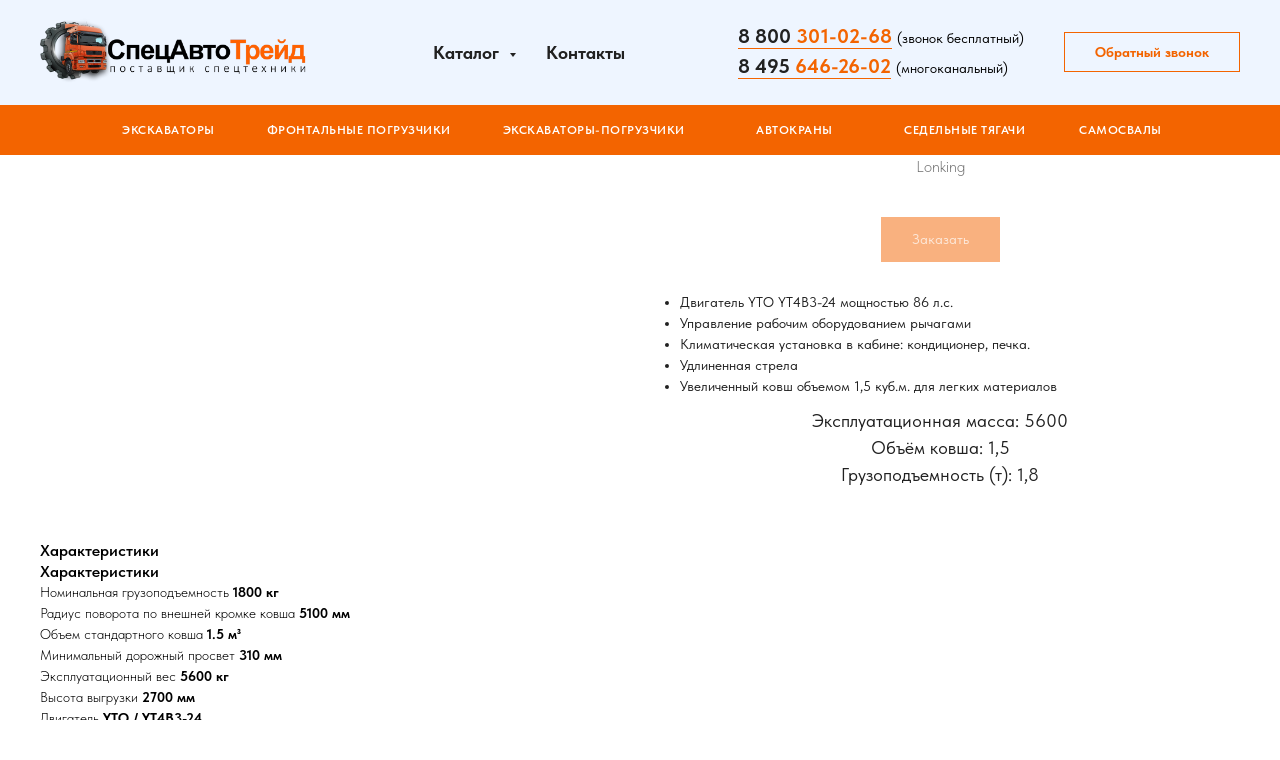

--- FILE ---
content_type: text/html; charset=UTF-8
request_url: https://specautotrade.com/frontalnye-pogryzchiki/tproduct/680692650-434254805151-lonking-cdm818dg
body_size: 33066
content:
<!DOCTYPE html><html><head><meta charset="utf-8" /><meta http-equiv="Content-Type" content="text/html; charset=utf-8" /><meta name="viewport" content="width=device-width, initial-scale=1.0" /> <!--metatextblock-->
<title>LONKING CDM818DG, погрузчик купить</title>
<meta name="description" content="Фронтальный погрузчик LONKING CDM818DG. Эксплуатационная масса: 5500. Объём ковша: 1,2. Грузоподъемность (т): 1,5">
<meta name="keywords" content="LONKING CDM818DG, погрузчик купить">
<meta property="og:title" content="Купить фронтальный погрузчик LONKING CDM818DG. Низкие цены. Доставка по РФ" />
<meta property="og:description" content="Фронтальный погрузчик LONKING CDM818DG. Эксплуатационная масса: 5500. Объём ковша: 1,2. Грузоподъемность (т): 1,5" />
<meta property="og:type" content="website" />
<meta property="og:url" content="https://specautotrade.com/frontalnye-pogryzchiki/tproduct/680692650-434254805151-lonking-cdm818dg" />
<meta property="og:image" content="https://static.tildacdn.com/stor3530-3034-4939-b164-303039353466/28440905.jpg" />
<link rel="canonical" href="https://specautotrade.com/frontalnye-pogryzchiki/tproduct/680692650-434254805151-lonking-cdm818dg" />
<!--/metatextblock--><meta name="format-detection" content="telephone=no" /><meta http-equiv="x-dns-prefetch-control" content="on"><link rel="dns-prefetch" href="https://ws.tildacdn.com"><link rel="dns-prefetch" href="https://static.tildacdn.com"><link rel="shortcut icon" href="https://static.tildacdn.com/tild3966-3135-4566-b535-653438663263/favicon.png" type="image/x-icon" /><!-- Assets --><script src="https://neo.tildacdn.com/js/tilda-fallback-1.0.min.js" async charset="utf-8"></script><link rel="stylesheet" href="https://static.tildacdn.com/css/tilda-grid-3.0.min.css" type="text/css" media="all" onerror="this.loaderr='y';"/><link rel="stylesheet" href="https://static.tildacdn.com/ws/project5923803/tilda-blocks-page40509597.min.css?t=1713690901" type="text/css" media="all" onerror="this.loaderr='y';" /><link rel="stylesheet" href="https://static.tildacdn.com/ws/project5923803/tilda-blocks-page40678990.min.css?t=1713690901" type="text/css" media="all" onerror="this.loaderr='y';" /><link rel="stylesheet" href="https://static.tildacdn.com/ws/project5923803/tilda-blocks-page41977511.min.css?t=1713690884" type="text/css" media="all" onerror="this.loaderr='y';" /><link rel="stylesheet" href="https://static.tildacdn.com/css/tilda-animation-2.0.min.css" type="text/css" media="all" onerror="this.loaderr='y';" /><link rel="stylesheet" href="https://static.tildacdn.com/css/tilda-cards-1.0.min.css" type="text/css" media="all" onerror="this.loaderr='y';" /><link rel="stylesheet" href="https://static.tildacdn.com/css/tilda-popup-1.1.min.css" type="text/css" media="all" /><link rel="stylesheet" href="https://static.tildacdn.com/css/tilda-slds-1.4.min.css" type="text/css" media="all" /><link rel="stylesheet" href="https://static.tildacdn.com/css/tilda-catalog-1.1.min.css" type="text/css" media="all" /><link rel="stylesheet" href="https://static.tildacdn.com/css/tilda-forms-1.0.min.css" type="text/css" media="all" onerror="this.loaderr='y';" /><link rel="stylesheet" href="https://static.tildacdn.com/css/tilda-cart-1.0.min.css" type="text/css" media="all" onerror="this.loaderr='y';" /><link rel="stylesheet" href="https://static.tildacdn.com/css/tilda-wishlist-1.0.min.css" type="text/css" media="all" onerror="this.loaderr='y';" /><link rel="stylesheet" href="https://static.tildacdn.com/css/tilda-menusub-1.0.min.css" type="text/css" media="all" /><link rel="stylesheet" href="https://static.tildacdn.com/css/highlight.min.css" type="text/css" media="all" onerror="this.loaderr='y';" /><link rel="stylesheet" href="https://static.tildacdn.com/css/tilda-zoom-2.0.min.css" type="text/css" media="all" /><link rel="stylesheet" href="https://static.tildacdn.com/css/fonts-tildasans.css" type="text/css" media="all" onerror="this.loaderr='y';" /><script nomodule src="https://static.tildacdn.com/js/tilda-polyfill-1.0.min.js" charset="utf-8"></script><script type="text/javascript">function t_onReady(func) {
if (document.readyState != 'loading') {
func();
} else {
document.addEventListener('DOMContentLoaded', func);
}
}
function t_onFuncLoad(funcName, okFunc, time) {
if (typeof window[funcName] === 'function') {
okFunc();
} else {
setTimeout(function() {
t_onFuncLoad(funcName, okFunc, time);
},(time || 100));
}
}function t_throttle(fn, threshhold, scope) {return function () {fn.apply(scope || this, arguments);};}function t396_initialScale(t){t=document.getElementById("rec"+t);if(t){t=t.querySelector(".t396__artboard");if(t){var e,r=document.documentElement.clientWidth,a=[];if(l=t.getAttribute("data-artboard-screens"))for(var l=l.split(","),i=0;i<l.length;i++)a[i]=parseInt(l[i],10);else a=[320,480,640,960,1200];for(i=0;i<a.length;i++){var o=a[i];o<=r&&(e=o)}var n="edit"===window.allrecords.getAttribute("data-tilda-mode"),d="center"===t396_getFieldValue(t,"valign",e,a),u="grid"===t396_getFieldValue(t,"upscale",e,a),c=t396_getFieldValue(t,"height_vh",e,a),g=t396_getFieldValue(t,"height",e,a),s=!!window.opr&&!!window.opr.addons||!!window.opera||-1!==navigator.userAgent.indexOf(" OPR/");if(!n&&d&&!u&&!c&&g&&!s){for(var _=parseFloat((r/e).toFixed(3)),f=[t,t.querySelector(".t396__carrier"),t.querySelector(".t396__filter")],i=0;i<f.length;i++)f[i].style.height=Math.floor(parseInt(g,10)*_)+"px";t396_scaleInitial__getElementsToScale(t).forEach(function(t){t.style.zoom=_})}}}}function t396_scaleInitial__getElementsToScale(t){t=Array.prototype.slice.call(t.querySelectorAll(".t396__elem"));if(!t.length)return[];var e=[];return(t=t.filter(function(t){t=t.closest('.t396__group[data-group-type-value="physical"]');return!t||(-1===e.indexOf(t)&&e.push(t),!1)})).concat(e)}function t396_getFieldValue(t,e,r,a){var l=a[a.length-1],i=r===l?t.getAttribute("data-artboard-"+e):t.getAttribute("data-artboard-"+e+"-res-"+r);if(!i)for(var o=0;o<a.length;o++){var n=a[o];if(!(n<=r)&&(i=n===l?t.getAttribute("data-artboard-"+e):t.getAttribute("data-artboard-"+e+"-res-"+n)))break}return i}</script><script src="https://static.tildacdn.com/js/jquery-1.10.2.min.js" charset="utf-8" onerror="this.loaderr='y';"></script> <script src="https://static.tildacdn.com/js/tilda-scripts-3.0.min.js" charset="utf-8" defer onerror="this.loaderr='y';"></script><script src="https://static.tildacdn.com/ws/project5923803/tilda-blocks-page40509597.min.js?t=1713690901" onerror="this.loaderr='y';"></script><script src="https://static.tildacdn.com/ws/project5923803/tilda-blocks-page40678990.min.js?t=1713690901" onerror="this.loaderr='y';"></script><script src="https://static.tildacdn.com/ws/project5923803/tilda-blocks-page41977511.min.js?t=1713690884" charset="utf-8" onerror="this.loaderr='y';"></script><script src="https://static.tildacdn.com/js/tilda-lazyload-1.0.min.js" charset="utf-8" async onerror="this.loaderr='y';"></script><script src="https://static.tildacdn.com/js/tilda-animation-2.0.min.js" charset="utf-8" async onerror="this.loaderr='y';"></script><script src="https://static.tildacdn.com/js/tilda-zero-1.1.min.js" charset="utf-8" async onerror="this.loaderr='y';"></script><script src="https://static.tildacdn.com/js/tilda-cards-1.0.min.js" charset="utf-8" async onerror="this.loaderr='y';"></script><script src="https://static.tildacdn.com/js/hammer.min.js" charset="utf-8" async onerror="this.loaderr='y';"></script><script src="https://static.tildacdn.com/js/tilda-slds-1.4.min.js" charset="utf-8" async onerror="this.loaderr='y';"></script><script src="https://static.tildacdn.com/js/tilda-products-1.0.min.js" charset="utf-8" async onerror="this.loaderr='y';"></script><script src="https://static.tildacdn.com/js/tilda-catalog-1.1.min.js" charset="utf-8" async onerror="this.loaderr='y';"></script><script src="https://static.tildacdn.com/js/tilda-forms-1.0.min.js" charset="utf-8" async onerror="this.loaderr='y';"></script><script src="https://static.tildacdn.com/js/tilda-cart-1.0.min.js" charset="utf-8" async onerror="this.loaderr='y';"></script><script src="https://static.tildacdn.com/js/tilda-wishlist-1.0.min.js" charset="utf-8" async onerror="this.loaderr='y';"></script><script src="https://static.tildacdn.com/js/tilda-menusub-1.0.min.js" charset="utf-8" async onerror="this.loaderr='y';"></script><script src="https://static.tildacdn.com/js/tilda-menu-1.0.min.js" charset="utf-8" async onerror="this.loaderr='y';"></script><script src="https://static.tildacdn.com/js/highlight.min.js" charset="utf-8" onerror="this.loaderr='y';"></script><script src="https://static.tildacdn.com/js/tilda-zoom-2.0.min.js" charset="utf-8" async onerror="this.loaderr='y';"></script><script src="https://static.tildacdn.com/js/tilda-zero-scale-1.0.min.js" charset="utf-8" async onerror="this.loaderr='y';"></script><script src="https://static.tildacdn.com/js/tilda-skiplink-1.0.min.js" charset="utf-8" async onerror="this.loaderr='y';"></script><script src="https://static.tildacdn.com/js/tilda-events-1.0.min.js" charset="utf-8" async onerror="this.loaderr='y';"></script><script type="text/javascript">window.dataLayer = window.dataLayer || [];</script><script type="text/javascript">(function () {
if((/bot|google|yandex|baidu|bing|msn|duckduckbot|teoma|slurp|crawler|spider|robot|crawling|facebook/i.test(navigator.userAgent))===false && typeof(sessionStorage)!='undefined' && sessionStorage.getItem('visited')!=='y' && document.visibilityState){
var style=document.createElement('style');
style.type='text/css';
style.innerHTML='@media screen and (min-width: 980px) {.t-records {opacity: 0;}.t-records_animated {-webkit-transition: opacity ease-in-out .2s;-moz-transition: opacity ease-in-out .2s;-o-transition: opacity ease-in-out .2s;transition: opacity ease-in-out .2s;}.t-records.t-records_visible {opacity: 1;}}';
document.getElementsByTagName('head')[0].appendChild(style);
function t_setvisRecs(){
var alr=document.querySelectorAll('.t-records');
Array.prototype.forEach.call(alr, function(el) {
el.classList.add("t-records_animated");
});
setTimeout(function () {
Array.prototype.forEach.call(alr, function(el) {
el.classList.add("t-records_visible");
});
sessionStorage.setItem("visited", "y");
}, 400);
} 
document.addEventListener('DOMContentLoaded', t_setvisRecs);
}
})();</script></head><body class="t-body" style="margin:0;"><!--allrecords--><div id="allrecords" class="t-records" data-product-page="y" data-hook="blocks-collection-content-node" data-tilda-project-id="5923803" data-tilda-page-id="41977511" data-tilda-page-alias="frontalnye-pogryzchiki" data-tilda-formskey="d56da40de713028b2979242d15923803" data-tilda-cookie="no" data-tilda-lazy="yes" data-tilda-root-zone="com" >
<!-- PRODUCT START -->

                
                        
                    
        
        
<!-- product header -->
<!--header-->
<div id="t-header" class="t-records" data-hook="blocks-collection-content-node" data-tilda-project-id="5923803" data-tilda-page-id="40509597" data-tilda-page-alias="-head" data-tilda-formskey="d56da40de713028b2979242d15923803" data-tilda-cookie="no" data-tilda-lazy="yes" data-tilda-root-zone="one"      data-tilda-project-country="RU">

    <div id="rec676686147" class="r t-rec t-rec_pt_0" style="padding-top:0px; " data-animationappear="off" data-record-type="257"   >
	
<!-- T228 -->


<div id="nav676686147marker"></div>
						<div class="tmenu-mobile tmenu-mobile_positionfixed" >
	<div class="tmenu-mobile__container">
			<div class="tmenu-mobile__burgerlogo">
							<a href="http://specautotrade.com/main-test">
										<img 
					src="https://static.tildacdn.com/tild3835-3733-4331-b831-623465666134/logo-main.png" 
					class="tmenu-mobile__imglogo" 
					imgfield="img" 
					style="max-width: 280px; width: 280px;" 
					 alt="Company"
									>
										</a>
					</div>
			
<button type="button" 
    class="t-menuburger t-menuburger_first " 
    aria-label="Navigation menu" 
    aria-expanded="false">
	<span style="background-color:#f36400;"></span>
	<span style="background-color:#f36400;"></span>
	<span style="background-color:#f36400;"></span>
	<span style="background-color:#f36400;"></span>
</button>


<script>
function t_menuburger_init(recid) {
	var rec = document.querySelector('#rec' + recid);
	if (!rec) return;
    var burger = rec.querySelector('.t-menuburger');
	if (!burger) return;
    var isSecondStyle = burger.classList.contains('t-menuburger_second');
    if (isSecondStyle && !window.isMobile && !('ontouchend' in document)) {
        burger.addEventListener('mouseenter', function() {
            if (burger.classList.contains('t-menuburger-opened')) return;
            burger.classList.remove('t-menuburger-unhovered');
            burger.classList.add('t-menuburger-hovered');
        });
        burger.addEventListener('mouseleave', function() {
            if (burger.classList.contains('t-menuburger-opened')) return;
            burger.classList.remove('t-menuburger-hovered');
            burger.classList.add('t-menuburger-unhovered');
            setTimeout(function() {
                burger.classList.remove('t-menuburger-unhovered');
            }, 300);
        });
    }

    burger.addEventListener('click', function() {
        if (!burger.closest('.tmenu-mobile') &&
            !burger.closest('.t450__burger_container') &&
            !burger.closest('.t466__container') &&
            !burger.closest('.t204__burger') &&
			!burger.closest('.t199__js__menu-toggler')) {
                burger.classList.toggle('t-menuburger-opened');
                burger.classList.remove('t-menuburger-unhovered');
            }
    });

    var menu = rec.querySelector('[data-menu="yes"]');
    if (!menu) return;
    var menuLinks = menu.querySelectorAll('.t-menu__link-item');
	var submenuClassList = ['t978__menu-link_hook', 't978__tm-link', 't966__tm-link', 't794__tm-link', 't-menusub__target-link'];
    Array.prototype.forEach.call(menuLinks, function (link) {
        link.addEventListener('click', function () {
			var isSubmenuHook = submenuClassList.some(function (submenuClass) {
				return link.classList.contains(submenuClass);
			});
			if (isSubmenuHook) return;
            burger.classList.remove('t-menuburger-opened');
        });
    });

	menu.addEventListener('clickedAnchorInTooltipMenu', function () {
		burger.classList.remove('t-menuburger-opened');
	});
}
t_onReady(function() {
	t_onFuncLoad('t_menuburger_init', function(){t_menuburger_init('676686147');});
});
</script>


<style>
.t-menuburger {
    position: relative;
    flex-shrink: 0;
    width: 28px;
    height: 20px;
    padding: 0;
    border: none;
    background-color: transparent;
    outline: none;
    -webkit-transform: rotate(0deg);
    transform: rotate(0deg);
    transition: transform .5s ease-in-out;
    cursor: pointer;
    z-index: 999;
}

/*---menu burger lines---*/
.t-menuburger span {
    display: block;
    position: absolute;
    width: 100%;
    opacity: 1;
    left: 0;
    -webkit-transform: rotate(0deg);
    transform: rotate(0deg);
    transition: .25s ease-in-out;
    height: 3px;
    background-color: #000;
}
.t-menuburger span:nth-child(1) {
    top: 0px;
}
.t-menuburger span:nth-child(2),
.t-menuburger span:nth-child(3) {
    top: 8px;
}
.t-menuburger span:nth-child(4) {
    top: 16px;
}

/*menu burger big*/
.t-menuburger__big {
    width: 42px;
    height: 32px;
}
.t-menuburger__big span {
    height: 5px;
}
.t-menuburger__big span:nth-child(2),
.t-menuburger__big span:nth-child(3) {
    top: 13px;
}
.t-menuburger__big span:nth-child(4) {
    top: 26px;
}

/*menu burger small*/
.t-menuburger__small {
    width: 22px;
    height: 14px;
}
.t-menuburger__small span {
    height: 2px;
}
.t-menuburger__small span:nth-child(2),
.t-menuburger__small span:nth-child(3) {
    top: 6px;
}
.t-menuburger__small span:nth-child(4) {
    top: 12px;
}

/*menu burger opened*/
.t-menuburger-opened span:nth-child(1) {
    top: 8px;
    width: 0%;
    left: 50%;
}
.t-menuburger-opened span:nth-child(2) {
    -webkit-transform: rotate(45deg);
    transform: rotate(45deg);
}
.t-menuburger-opened span:nth-child(3) {
    -webkit-transform: rotate(-45deg);
    transform: rotate(-45deg);
}
.t-menuburger-opened span:nth-child(4) {
    top: 8px;
    width: 0%;
    left: 50%;
}
.t-menuburger-opened.t-menuburger__big span:nth-child(1) {
    top: 6px;
}
.t-menuburger-opened.t-menuburger__big span:nth-child(4) {
    top: 18px;
}
.t-menuburger-opened.t-menuburger__small span:nth-child(1),
.t-menuburger-opened.t-menuburger__small span:nth-child(4) {
    top: 6px;
}

/*---menu burger first style---*/
@media (hover), (min-width:0\0) {
    .t-menuburger_first:hover span:nth-child(1) {
        transform: translateY(1px);
    }
    .t-menuburger_first:hover span:nth-child(4) {
        transform: translateY(-1px);
    }
    .t-menuburger_first.t-menuburger__big:hover span:nth-child(1) {
        transform: translateY(3px);
    }
    .t-menuburger_first.t-menuburger__big:hover span:nth-child(4) {
        transform: translateY(-3px);
    }
}

/*---menu burger second style---*/
.t-menuburger_second span:nth-child(2),
.t-menuburger_second span:nth-child(3) {
    width: 80%;
    left: 20%;
    right: 0;
}
@media (hover), (min-width:0\0) {
    .t-menuburger_second.t-menuburger-hovered span:nth-child(2),
    .t-menuburger_second.t-menuburger-hovered span:nth-child(3) {
        animation: t-menuburger-anim 0.3s ease-out normal forwards;
    }
    .t-menuburger_second.t-menuburger-unhovered span:nth-child(2),
    .t-menuburger_second.t-menuburger-unhovered span:nth-child(3) {
        animation: t-menuburger-anim2 0.3s ease-out normal forwards;
    }
}

.t-menuburger_second.t-menuburger-opened span:nth-child(2),
.t-menuburger_second.t-menuburger-opened span:nth-child(3){
    left: 0;
    right: 0;
    width: 100%!important;
}

/*---menu burger third style---*/
.t-menuburger_third span:nth-child(4) {
    width: 70%;
    left: unset;
    right: 0;
}
@media (hover), (min-width:0\0) {
    .t-menuburger_third:not(.t-menuburger-opened):hover span:nth-child(4) {
        width: 100%;
    }
}
.t-menuburger_third.t-menuburger-opened span:nth-child(4) {
    width: 0!important;
    right: 50%;
}

/*---menu burger fourth style---*/
.t-menuburger_fourth {
	height: 12px;
}
.t-menuburger_fourth.t-menuburger__small {
	height: 8px;
}
.t-menuburger_fourth.t-menuburger__big {
	height: 18px;
}
.t-menuburger_fourth span:nth-child(2),
.t-menuburger_fourth span:nth-child(3) {
    top: 4px;
    opacity: 0;
}
.t-menuburger_fourth span:nth-child(4) {
    top: 8px;
}
.t-menuburger_fourth.t-menuburger__small span:nth-child(2),
.t-menuburger_fourth.t-menuburger__small span:nth-child(3) {
    top: 3px;
}
.t-menuburger_fourth.t-menuburger__small span:nth-child(4) {
    top: 6px;
}
.t-menuburger_fourth.t-menuburger__small span:nth-child(2),
.t-menuburger_fourth.t-menuburger__small span:nth-child(3) {
    top: 3px;
}
.t-menuburger_fourth.t-menuburger__small span:nth-child(4) {
    top: 6px;
}
.t-menuburger_fourth.t-menuburger__big span:nth-child(2),
.t-menuburger_fourth.t-menuburger__big span:nth-child(3) {
    top: 6px;
}
.t-menuburger_fourth.t-menuburger__big span:nth-child(4) {
    top: 12px;
}
@media (hover), (min-width:0\0) {
    .t-menuburger_fourth:not(.t-menuburger-opened):hover span:nth-child(1) {
        transform: translateY(1px);
    }
    .t-menuburger_fourth:not(.t-menuburger-opened):hover span:nth-child(4) {
        transform: translateY(-1px);
    }
    .t-menuburger_fourth.t-menuburger__big:not(.t-menuburger-opened):hover span:nth-child(1) {
        transform: translateY(3px);
    }
    .t-menuburger_fourth.t-menuburger__big:not(.t-menuburger-opened):hover span:nth-child(4) {
        transform: translateY(-3px);
    }
}
.t-menuburger_fourth.t-menuburger-opened span:nth-child(1),
.t-menuburger_fourth.t-menuburger-opened span:nth-child(4) {
    top: 4px;
}
.t-menuburger_fourth.t-menuburger-opened span:nth-child(2),
.t-menuburger_fourth.t-menuburger-opened span:nth-child(3) {
    opacity: 1;
}

/*---menu burger animations---*/
@keyframes t-menuburger-anim {
    0% {
        width: 80%;
        left: 20%;
        right: 0;
    }

    50% {
        width: 100%;
        left: 0;
        right: 0;
    }

    100% {
        width: 80%;
        left: 0;
        right: 20%;

    }
}
@keyframes t-menuburger-anim2 {
    0% {
        width: 80%;
        left: 0;
    }

    50% {
        width: 100%;
        right: 0;
        left: 0;
    }

    100% {
        width: 80%;
        left: 20%;
        right: 0;
    }
}
</style>	</div>
</div>

<style>
.tmenu-mobile {
	background-color: #111;
	display: none;
	width: 100%;
	top: 0;
	z-index: 990;
}

.tmenu-mobile_positionfixed {
	position: fixed;
}

.tmenu-mobile__text {
	color: #fff;
}

.tmenu-mobile__container {
	min-height: 64px;
	padding: 20px;
	position: relative;
	box-sizing: border-box;
	display: -webkit-flex;
	display: -ms-flexbox;
	display: flex;
	-webkit-align-items: center;
	    -ms-flex-align: center;
	        align-items: center;
	-webkit-justify-content: space-between;
	    -ms-flex-pack: justify;
	        justify-content: space-between;
}

.tmenu-mobile__list {
	display: block;
}

.tmenu-mobile__burgerlogo {
    display: inline-block;
    font-size: 24px;
    font-weight: 400;
    white-space: nowrap;
    vertical-align: middle;
}

.tmenu-mobile__imglogo {
	height: auto;
    display: block;
    max-width: 300px!important;
	box-sizing: border-box;
	padding: 0;
	margin: 0 auto;
}

@media screen and (max-width: 980px) {
	.tmenu-mobile__menucontent_hidden {
		display: none;
		height: 100%;
	}
	.tmenu-mobile {
		display: block;
	}
}
@media screen and (max-width: 980px) {
    		#rec676686147 .tmenu-mobile {
            background-color: #eef5ff;
        }
    	        #rec676686147 .tmenu-mobile__menucontent_fixed {
            position: fixed;
			top: 64px;
        }
    
            #rec676686147 .t-menuburger {
            -webkit-order: 1;
	    	-ms-flex-order: 1;
	        	order: 1;
        }
    }
</style>

    
                
                
            
        
                            
        
                                
        
            
                                                                
                                                                                                                                                                
                                                                                
                                                                                
                                                                                
                                                                                
                                                                                
                                                                                
                                                                                                                    
                                                                                
                                                                                
                                                                                
                                                                                                                                                            
                                                                                
                                     
        
                
        
                            
                                                        
         

         
     
            <style> #rec676686147 .tmenu-mobile__burgerlogo a {   color: #ffffff; }</style>
        
                
                
            
        
                            
        
                                
        
            
                                                                
                                                                                                                                                                
                                                                                
                                                                                
                                                                                
                                                                                
                                                                                
                                                                                
                                                                                                                    
                                                                                
                                                                                
                                                                                
                                                                                                                                                            
                                                                                
                                     
        
                
        
                                                                    
                                                        
         

         
     
            <style> #rec676686147 .tmenu-mobile__burgerlogo__title {   color: #ffffff; }</style>
    
<div id="nav676686147"  class="t228 t228__positionfixed  tmenu-mobile__menucontent_hidden tmenu-mobile__menucontent_fixed" style="background-color: rgba(238,245,255,1); height:105px; " data-bgcolor-hex="#eef5ff" data-bgcolor-rgba="rgba(238,245,255,1)" data-navmarker="nav676686147marker" data-appearoffset="" data-bgopacity-two="" data-menushadow="0" data-menushadow-css="" data-bgopacity="1"   data-menu-items-align="center" data-menu="yes">
	<div class="t228__maincontainer " style="height:105px;">
		<div class="t228__padding40px"></div>
		<div class="t228__leftside">
							<div class="t228__leftcontainer">
										<a href="http://specautotrade.com/main-test" class="t228__imgwrapper" >
																		<img class="t228__imglogo t228__imglogomobile"
								src="https://static.tildacdn.com/tild3835-3733-4331-b831-623465666134/logo-main.png"
								imgfield="img"
								 style="max-width: 280px; width: 280px; min-width: 280px; height: auto; display: block;"
																 alt="Company"
								>
																</a>
									</div>
					</div>
		<div class="t228__centerside ">
							<nav class="t228__centercontainer">
					<ul role="list" class="t228__list t-menu__list t228__list_hidden">
																																			<li class="t228__list_item"
									style="padding:0 15px 0 0;">
									<a class="t-menu__link-item"
										href=""
									   																															aria-expanded="false" role="button"
																				data-menu-submenu-hook="link_sub1_676686147"
										data-menu-item-number="1"
									>
										Каталог
									</a>
												<div class="t-menusub" data-submenu-hook="link_sub1_676686147" data-submenu-margin="50px" data-add-submenu-arrow="on">
			<div class="t-menusub__menu">
				<div class="t-menusub__content">
					<ul role="list" class="t-menusub__list">
													<li class="t-menusub__list-item t-name t-name_xs">
								<a class="t-menusub__link-item t-name t-name_xs" 
									href="/avtokran" 
									 
									data-menu-item-number="1">Автокраны</a>
							</li>
													<li class="t-menusub__list-item t-name t-name_xs">
								<a class="t-menusub__link-item t-name t-name_xs" 
									href="/manipulyatory" 
									 
									data-menu-item-number="1">Краны манипуляторы</a>
							</li>
													<li class="t-menusub__list-item t-name t-name_xs">
								<a class="t-menusub__link-item t-name t-name_xs" 
									href="/ekskavator" 
									 
									data-menu-item-number="1">Экскаваторы</a>
							</li>
													<li class="t-menusub__list-item t-name t-name_xs">
								<a class="t-menusub__link-item t-name t-name_xs" 
									href="/ecscovator-pogryzchik" 
									 
									data-menu-item-number="1">Экскаваторы-погрузчики</a>
							</li>
													<li class="t-menusub__list-item t-name t-name_xs">
								<a class="t-menusub__link-item t-name t-name_xs" 
									href="/frontalnye-pogryzchiki" 
									 
									data-menu-item-number="1">Фронтальные погрузчики</a>
							</li>
													<li class="t-menusub__list-item t-name t-name_xs">
								<a class="t-menusub__link-item t-name t-name_xs" 
									href="/sedelnie-tyagachi" 
									 
									data-menu-item-number="1">Седельные тягачи</a>
							</li>
													<li class="t-menusub__list-item t-name t-name_xs">
								<a class="t-menusub__link-item t-name t-name_xs" 
									href="/samosvali" 
									 
									data-menu-item-number="1">Самосвалы</a>
							</li>
													<li class="t-menusub__list-item t-name t-name_xs">
								<a class="t-menusub__link-item t-name t-name_xs" 
									href="/polypricepi" 
									 
									data-menu-item-number="1">Полуприцепы</a>
							</li>
													<li class="t-menusub__list-item t-name t-name_xs">
								<a class="t-menusub__link-item t-name t-name_xs" 
									href="/avtogidropodjomniki" 
									 
									data-menu-item-number="1">Автогидроподъёмники</a>
							</li>
													<li class="t-menusub__list-item t-name t-name_xs">
								<a class="t-menusub__link-item t-name t-name_xs" 
									href="/vilochnie_pogruzchiki" 
									 
									data-menu-item-number="1">Вилочные погрузчики</a>
							</li>
													<li class="t-menusub__list-item t-name t-name_xs">
								<a class="t-menusub__link-item t-name t-name_xs" 
									href="/commercy-track" 
									 
									data-menu-item-number="1">Коммерческие грузовики</a>
							</li>
											</ul>
				</div>
			</div>
		</div>
									</li>
																							<li class="t228__list_item"
									style="padding:0 0 0 15px;">
									<a class="t-menu__link-item"
										href="/contacts"
									   																															
																				data-menu-submenu-hook=""
										data-menu-item-number="2"
									>
										Контакты
									</a>
																		</li>
																																				</ul>
				</nav>
					</div>

		<div class="t228__rightside">
							<div class="t228__rightcontainer">
											<div class="t228__right_descr" field="descr"><div style="font-size: 18px; line-height: 28px;" data-customstyle="yes"><p style="text-align: left;"><a href="tel:88003010268" style="color: rgb(33, 33, 33); border-bottom: 1px solid rgb(243, 100, 0); box-shadow: none; text-decoration: none; font-family: TildaSans; font-size: 20px;"><strong>8&nbsp;800 </strong></a><a href="tel:88003010268" style="color: rgb(243, 100, 0); border-bottom: 1px solid rgb(243, 100, 0); box-shadow: none; text-decoration: none; font-family: TildaSans; font-size: 20px;"><strong>301-02-68</strong></a> <span style="font-size: 14px;">(звонок бесплатный)</span></p><p style="text-align: left;"><a href="tel:88003010268" style="color: rgb(33, 33, 33); border-bottom: 1px solid rgb(243, 100, 0); box-shadow: none; text-decoration: none; font-family: TildaSans; font-size: 20px;"><strong>8 495 </strong></a><a href="tel:88003010268" style="color: rgb(243, 100, 0); border-bottom: 1px solid rgb(243, 100, 0); box-shadow: none; text-decoration: none; font-family: TildaSans; font-size: 20px;"><strong>646-26-02</strong></a> <span style="font-size: 14px;">(многоканальный)</span></p></div></div>
																										<div class="t228__right_buttons">
							<div class="t228__right_buttons_wrap">
																	<div class="t228__right_buttons_but">
										<a href="#popup:myform" target="" class="t-btn t-btn_md "  style="color:#f36400;border:1px solid #f36400;background-color:#eef5ff;border-radius:0px; -moz-border-radius:0px; -webkit-border-radius:0px;"
											data-buttonfieldset="button"
										>
											Обратный звонок
										</a>
									</div>
																							</div>
						</div>
														</div>
					</div>
		<div class="t228__padding40px"></div>
			</div>
</div>


<style>
@media screen and (max-width: 980px) {
    #rec676686147 .t228__leftcontainer{
        display: none;
    }
}
</style>



<style>
	@media screen and (max-width: 980px) {
					#rec676686147 .t228__leftcontainer {
				padding: 20px;
			}
			#rec676686147 .t228__imglogo {
				padding: 20px 0;
			}
		
		#rec676686147 .t228 {
				}
	}
</style>

<script>
		window.addEventListener('load', function () {
		t_onFuncLoad('t228_setWidth', function () {
			t228_setWidth('676686147');
		});
	});
	
	window.addEventListener('resize', t_throttle(function () {
				t_onFuncLoad('t228_setWidth', function () {
			t228_setWidth('676686147');
		});
				t_onFuncLoad('t_menu__setBGcolor', function () {
			t_menu__setBGcolor('676686147', '.t228');
		});
	}));

	t_onReady(function () {
				t_onFuncLoad('t_menu__highlightActiveLinks', function () {
			t_menu__highlightActiveLinks('.t228__list_item a');
		});
				t_onFuncLoad('t_menu__findAnchorLinks', function () {
			t_menu__findAnchorLinks('676686147', '.t228__list_item a');
		});
				
		t_onFuncLoad('t228__init', function () {
			t228__init('676686147');
		});

		t_onFuncLoad('t_menu__setBGcolor', function () {
			t_menu__setBGcolor('676686147', '.t228');
		});

		t_onFuncLoad('t_menu__interactFromKeyboard', function () {
	        t_menu__interactFromKeyboard('676686147');
		});

				t_onFuncLoad('t228_setWidth', function () {
			t228_setWidth('676686147');
		});
		
		
		
				t_onFuncLoad('t_menu__createMobileMenu', function () {
			t_menu__createMobileMenu('676686147', '.t228');
		});
			});
</script>

<!--[if IE 8]>
<style>
#rec676686147 .t228 {
	filter: progid:DXImageTransform.Microsoft.gradient(startColorStr='#D9eef5ff', endColorstr='#D9eef5ff');
}
</style>
<![endif]-->





							    			
	<style>@media (hover: hover), (min-width: 0\0) {#rec676686147 .t-btn:not(.t-animate_no-hover):hover {color: #ffffff !important;background-color: #f36400 !important;}#rec676686147 .t-btn:not(.t-animate_no-hover):focus-visible {color: #ffffff !important;background-color: #f36400 !important;}#rec676686147 .t-btn:not(.t-animate_no-hover) {transition-property: background-color, color, border-color, box-shadow;transition-duration: 0.3s;transition-timing-function: ease-in-out;}#rec676686147 .t-btntext:not(.t-animate_no-hover):hover {color: #ffffff !important;}#rec676686147 .t-btntext:not(.t-animate_no-hover):focus-visible {color: #ffffff !important;}}</style>
		
		
<style>
#rec676686147 .t-menu__link-item{
		-webkit-transition: color 0.3s ease-in-out, opacity 0.3s ease-in-out;
	transition: color 0.3s ease-in-out, opacity 0.3s ease-in-out;	
			position: relative;
	}


#rec676686147 .t-menu__link-item:not(.t-active):not(.tooltipstered)::after {
	content: '';
	position: absolute;
	left: 0;
		bottom: 20%;
	opacity: 0;
	width: 100%;
	height: 100%;
	border-bottom: 0px solid #f36400;
	-webkit-box-shadow: inset 0px -1px 0px 0px #f36400;
	-moz-box-shadow: inset 0px -1px 0px 0px #f36400;
	box-shadow: inset 0px -1px 0px 0px #f36400;
		-webkit-transition: all 0.3s ease;
	transition: all 0.3s ease;
	pointer-events: none;
}

#rec676686147 .t-menu__link-item.t-active:not(.t978__menu-link){
	color:#f36400 !important;		}

#rec676686147 .t-menu__link-item.t-active::after {
content: '';
position: absolute;
left: 0;
-webkit-transition: all 0.3s ease;
transition: all 0.3s ease;
opacity: 1;
width: 100%;
height: 100%;
bottom: -0px;
border-bottom: 0px solid #f36400;
-webkit-box-shadow: inset 0px -1px 0px 0px #f36400;
-moz-box-shadow: inset 0px -1px 0px 0px #f36400;
box-shadow: inset 0px -1px 0px 0px #f36400;
}

#rec676686147 .t-menu__link-item:not(.t-active):not(.tooltipstered):hover {
	color: #f36400 !important;	}
#rec676686147 .t-menu__link-item:not(.t-active):not(.tooltipstered):focus-visible{
	color: #f36400 !important;	}

#rec676686147 .t-menu__link-item:not(.t-active):not(.tooltipstered):hover::after {
		opacity: 1;
	bottom: -0px;	}

#rec676686147 .t-menu__link-item:not(.t-active):not(.tooltipstered):focus-visible::after{
		opacity: 1;
	bottom: -0px;	}

@supports (overflow:-webkit-marquee) and (justify-content:inherit)
{
	#rec676686147 .t-menu__link-item,
	#rec676686147 .t-menu__link-item.t-active {
	opacity: 1 !important;
	}
}
</style>
										
	


	

			
		<script>
			t_onReady(function () {
				setTimeout(function(){
					t_onFuncLoad('t_menusub_init', function() {
						t_menusub_init('676686147');
					});
				}, 500);
			});
		</script>
		
	
	<style>
					#rec676686147 .t-menusub__link-item{
									-webkit-transition: color 0.3s ease-in-out, opacity 0.3s ease-in-out;
					transition: color 0.3s ease-in-out, opacity 0.3s ease-in-out;
							}

							#rec676686147 .t-menusub__link-item.t-active{
					color:#f36400 !important;														}
			
							#rec676686147 .t-menusub__link-item:not(.t-active):not(.tooltipstered):hover{
					color: #f36400 !important;									}
			
			@supports (overflow:-webkit-marquee) and (justify-content:inherit)
			{
				#rec676686147 .t-menusub__link-item,
				#rec676686147 .t-menusub__link-item.t-active {
				opacity: 1 !important;
			}
			}
		
		@media screen and (max-width: 980px) {
			#rec676686147 .t-menusub__menu .t-menusub__link-item {
				color:#212121 !important;
			}

			#rec676686147 .t-menusub__menu .t-menusub__link-item.t-active {
				color:#f36400 !important;
			}
		}

					@media screen and (min-width: 981px) {				#rec676686147 .t-menusub__menu {
					background-color:#eef5ff;					text-align:left;					max-width:300px;															box-shadow:0px 0px 2px rgba(0,0,0,0);				}
			}
			
							#rec676686147 .t-menusub__menu_top:after {
					border-top-color: #eef5ff;
				}
				#rec676686147 .t-menusub__menu_bottom:after {
					border-bottom-color: #eef5ff;
				}
			
						</style>


    
                
                
            
        
                            
        
                                
        
            
                                                                
                                                                                                                    
                                                                                                                    
                                                                                
                                                                                
                                                                                
                                                                                
                                                                                                                    
                                                                                                                    
                                                                                
                                                                                
                                     
        
                
        
                                                                                                                
                                                        
         

         
     
            <style> #rec676686147 a.t-menusub__link-item {  font-size: 16px;  font-family: 'TildaSans'; }</style>
        
                
                
            
        
                            
        
                                
        
            
                                                                
                                                                                                                                                                
                                                                                
                                                                                
                                                                                
                                                                                
                                                                                
                                                                                
                                                                                                                    
                                                                                
                                                                                
                                                                                
                                                                                                                                                            
                                                                                
                                     
        
                
        
                            
                                                        
         

         
            
        
                            
        
                                
        
            
                                                                
                                                                                                                                                                
                                                                                                                    
                                                                                
                                                                                                                    
                                                                                
                                                                                
                                                                                                                    
                                                                                                                    
                                                                                
                                                                                
                                                                                
                                     
        
                
        
                            
                                                        
         

         
            
        
                            
        
                                
        
            
                                                                
                                                                                                                                                                
                                                                                                                    
                                                                                
                                                                                                                    
                                                                                
                                                                                
                                                                                                                    
                                                                                                                    
                                                                                
                                                                                
                                                                                
                                     
        
                
        
                            
                                                        
         

         
            
        
                            
        
                                
        
            
                                                                
                                                                                                                    
                                                                                
                                                                                
                                                                                
                                                                                
                                                                                
                                                                                
                                                                                                                    
                                                                                
                                                                                
                                                                                
                                                                                                                                                            
                                                                                
                                     
        
                
        
                            
                            
         

         
     
            <style> #rec676686147 .t228__leftcontainer a {   color: #ffffff; } #rec676686147 a.t-menu__link-item {  font-size: 18px;  color: #212121; font-weight: 700; font-family: 'TildaSans'; } #rec676686147 .t228__right_langs_lang a {  font-size: 18px;  color: #212121; font-weight: 700; font-family: 'TildaSans'; }</style>
        
                
                
            
        
                            
        
                                
        
            
                                                                
                                                                                                                                                                
                                                                                
                                                                                
                                                                                
                                                                                
                                                                                
                                                                                
                                                                                                                    
                                                                                
                                                                                
                                                                                
                                                                                                                                                            
                                                                                
                                     
        
                
        
                                                                    
                                                        
         

         
     
            <style> #rec676686147 .t228__logo {   color: #ffffff; }</style>
    	                                                        
            <style>#rec676686147 .t228 {box-shadow: 0px 1px 3px rgba(0,0,0,0);}</style>
    
</div>


    <div id="rec715553510" class="r t-rec t-rec_pt_105 t-screenmin-980px" style="padding-top:105px; " data-animationappear="off" data-record-type="396" data-screen-min="980px"  >
<!-- T396 -->
<style>#rec715553510 .t396__artboard {height: 50px; background-color: #f36400; }#rec715553510 .t396__filter {height: 50px;    }#rec715553510 .t396__carrier{height: 50px;background-position: center center;background-attachment: scroll;background-size: cover;background-repeat: no-repeat;}@media screen and (max-width: 1199px) {#rec715553510 .t396__artboard,#rec715553510 .t396__filter,#rec715553510 .t396__carrier {}#rec715553510 .t396__filter {}#rec715553510 .t396__carrier {background-attachment: scroll;}}@media screen and (max-width: 959px) {#rec715553510 .t396__artboard,#rec715553510 .t396__filter,#rec715553510 .t396__carrier {}#rec715553510 .t396__filter {}#rec715553510 .t396__carrier {background-attachment: scroll;}}@media screen and (max-width: 639px) {#rec715553510 .t396__artboard,#rec715553510 .t396__filter,#rec715553510 .t396__carrier {}#rec715553510 .t396__filter {}#rec715553510 .t396__carrier {background-attachment: scroll;}}@media screen and (max-width: 479px) {#rec715553510 .t396__artboard,#rec715553510 .t396__filter,#rec715553510 .t396__carrier {}#rec715553510 .t396__filter {}#rec715553510 .t396__carrier {background-attachment: scroll;}}                                                    #rec715553510 .tn-elem[data-elem-id="1709639835264"] { color: #ffffff; text-align: center;  z-index: 3; top: 0px;left: calc(50% - 600px + 54px);width: 149px;height:50px;}#rec715553510 .tn-elem[data-elem-id="1709639835264"] .tn-atom { color: #ffffff;  font-size: 12px;  font-family: 'TildaSans',Arial,sans-serif;  line-height: 1.55;  font-weight: 600;  letter-spacing: 0.5px;  text-transform: uppercase;  border-width: 1px; border-radius: 0px 0px 0px 0px;  background-position: center center;border-color:  #f36400 ;border-style:  solid ; transition: background-color 0.1s ease-in-out, color 0.1s ease-in-out, border-color 0.1s ease-in-out;   }@media (hover), (min-width:0\0) {#rec715553510 .tn-elem[data-elem-id="1709639835264"] .tn-atom:hover { border-color: #eef5ff; }}@media screen and (max-width: 1199px) {#rec715553510 .tn-elem[data-elem-id="1709639835264"] {top: 0px;left: calc(50% - 480px + 10px);width: 118px;}}@media screen and (max-width: 959px) {}@media screen and (max-width: 639px) {}@media screen and (max-width: 479px) {}                                                    #rec715553510 .tn-elem[data-elem-id="1709640149425"] { color: #ffffff; text-align: center;  z-index: 4; top: 0px;left: calc(50% - 600px + 211px);width: 215px;height:50px;}#rec715553510 .tn-elem[data-elem-id="1709640149425"] .tn-atom { color: #ffffff;  font-size: 12px;  font-family: 'TildaSans',Arial,sans-serif;  line-height: 1.55;  font-weight: 600;  letter-spacing: 0.5px;  text-transform: uppercase;  border-width: 1px; border-radius: 0px 0px 0px 0px;  background-position: center center;border-color:  #f36400 ;border-style:  solid ; transition: background-color 0.1s ease-in-out, color 0.1s ease-in-out, border-color 0.1s ease-in-out;   }@media (hover), (min-width:0\0) {#rec715553510 .tn-elem[data-elem-id="1709640149425"] .tn-atom:hover { border-color: #eef5ff; }}@media screen and (max-width: 1199px) {#rec715553510 .tn-elem[data-elem-id="1709640149425"] {top: 0px;left: calc(50% - 480px + 139px);width: 204px;}}@media screen and (max-width: 959px) {}@media screen and (max-width: 639px) {}@media screen and (max-width: 479px) {}                                                    #rec715553510 .tn-elem[data-elem-id="1709640177392"] { color: #ffffff; text-align: center;  z-index: 5; top: 0px;left: calc(50% - 600px + 434px);width: 239px;height:50px;}#rec715553510 .tn-elem[data-elem-id="1709640177392"] .tn-atom { color: #ffffff;  font-size: 12px;  font-family: 'TildaSans',Arial,sans-serif;  line-height: 1.55;  font-weight: 600;  letter-spacing: 0.5px;  text-transform: uppercase;  border-width: 1px; border-radius: 0px 0px 0px 0px;  background-position: center center;border-color:  #f36400 ;border-style:  solid ; transition: background-color 0.1s ease-in-out, color 0.1s ease-in-out, border-color 0.1s ease-in-out;   }@media (hover), (min-width:0\0) {#rec715553510 .tn-elem[data-elem-id="1709640177392"] .tn-atom:hover { border-color: #eef5ff; }}@media screen and (max-width: 1199px) {#rec715553510 .tn-elem[data-elem-id="1709640177392"] {top: 0px;left: calc(50% - 480px + 354px);width: 204px;}}@media screen and (max-width: 959px) {}@media screen and (max-width: 639px) {}@media screen and (max-width: 479px) {}                                                    #rec715553510 .tn-elem[data-elem-id="1709640177394"] { color: #ffffff; text-align: center;  z-index: 6; top: 0px;left: calc(50% - 600px + 681px);width: 147px;height:50px;}#rec715553510 .tn-elem[data-elem-id="1709640177394"] .tn-atom { color: #ffffff;  font-size: 12px;  font-family: 'TildaSans',Arial,sans-serif;  line-height: 1.55;  font-weight: 600;  letter-spacing: 0.5px;  text-transform: uppercase;  border-width: 1px; border-radius: 0px 0px 0px 0px;  background-position: center center;border-color:  #f36400 ;border-style:  solid ; transition: background-color 0.1s ease-in-out, color 0.1s ease-in-out, border-color 0.1s ease-in-out;   }@media (hover), (min-width:0\0) {#rec715553510 .tn-elem[data-elem-id="1709640177394"] .tn-atom:hover { border-color: #eef5ff; }}@media screen and (max-width: 1199px) {#rec715553510 .tn-elem[data-elem-id="1709640177394"] {top: 0px;left: calc(50% - 480px + 569px);width: 107px;}}@media screen and (max-width: 959px) {}@media screen and (max-width: 639px) {}@media screen and (max-width: 479px) {}                                                    #rec715553510 .tn-elem[data-elem-id="1709640211550"] { color: #ffffff; text-align: center;  z-index: 7; top: 0px;left: calc(50% - 600px + 836px);width: 177px;height:50px;}#rec715553510 .tn-elem[data-elem-id="1709640211550"] .tn-atom { color: #ffffff;  font-size: 12px;  font-family: 'TildaSans',Arial,sans-serif;  line-height: 1.55;  font-weight: 600;  letter-spacing: 0.5px;  text-transform: uppercase;  border-width: 1px; border-radius: 0px 0px 0px 0px;  background-position: center center;border-color:  #f36400 ;border-style:  solid ; transition: background-color 0.1s ease-in-out, color 0.1s ease-in-out, border-color 0.1s ease-in-out;   }@media (hover), (min-width:0\0) {#rec715553510 .tn-elem[data-elem-id="1709640211550"] .tn-atom:hover { border-color: #eef5ff; }}@media screen and (max-width: 1199px) {#rec715553510 .tn-elem[data-elem-id="1709640211550"] {top: 0px;left: calc(50% - 480px + 687px);width: 146px;}}@media screen and (max-width: 959px) {}@media screen and (max-width: 639px) {}@media screen and (max-width: 479px) {}                                                    #rec715553510 .tn-elem[data-elem-id="1709640211552"] { color: #ffffff; text-align: center;  z-index: 8; top: 0px;left: calc(50% - 600px + 1021px);width: 119px;height:50px;}#rec715553510 .tn-elem[data-elem-id="1709640211552"] .tn-atom { color: #ffffff;  font-size: 12px;  font-family: 'TildaSans',Arial,sans-serif;  line-height: 1.55;  font-weight: 600;  letter-spacing: 0.5px;  text-transform: uppercase;  border-width: 1px; border-radius: 0px 0px 0px 0px;  background-position: center center;border-color:  #f36400 ;border-style:  solid ; transition: background-color 0.1s ease-in-out, color 0.1s ease-in-out, border-color 0.1s ease-in-out;   }@media (hover), (min-width:0\0) {#rec715553510 .tn-elem[data-elem-id="1709640211552"] .tn-atom:hover { border-color: #eef5ff; }}@media screen and (max-width: 1199px) {#rec715553510 .tn-elem[data-elem-id="1709640211552"] {top: 0px;left: calc(50% - 480px + 844px);width: 107px;}}@media screen and (max-width: 959px) {}@media screen and (max-width: 639px) {}@media screen and (max-width: 479px) {}</style>










<div class='t396'>

	<div class="t396__artboard" data-artboard-recid="715553510" data-artboard-screens="320,480,640,960,1200"

				data-artboard-height="50"
		data-artboard-valign="center"
				 data-artboard-upscale="grid" 																				
							
																																															
																																																				
																																															
																																																				
																																															
																																																				
																																															
																																																				
						>

		
				
								
																											
																											
																											
																											
					
					<div class="t396__carrier" data-artboard-recid="715553510"></div>
		
		
		<div class="t396__filter" data-artboard-recid="715553510"></div>

		
					
		
				
						
	
			
	
						
												
												
												
												
								
	<div class='t396__elem tn-elem tn-elem__7155535101709639835264' data-elem-id='1709639835264' data-elem-type='button'
				data-field-top-value="0"
		data-field-left-value="54"
		 data-field-height-value="50" 		 data-field-width-value="149" 		data-field-axisy-value="top"
		data-field-axisx-value="left"
		data-field-container-value="grid"
		data-field-topunits-value="px"
		data-field-leftunits-value="px"
		data-field-heightunits-value="px"
		data-field-widthunits-value="px"
																																																																				
							
			
																																																																																																																																				
																																																																																																																																				
			
					
			
																																																																																																																																				
																																																																																																																																				
			
					
			
																																																																																																																																				
																																																																																																																																				
			
					
			
																																																																																																																																				
				 data-field-top-res-960-value="0" 				 data-field-left-res-960-value="10" 								 data-field-width-res-960-value="118" 								 data-field-axisx-res-960-value="left" 				 data-field-container-res-960-value="grid" 				 data-field-topunits-res-960-value="px" 				 data-field-leftunits-res-960-value="px" 																																																																																																
			
					
			
		
		
			>

		
									
				
				
																			
																				
																				
																				
																				
					
				
							<a class='tn-atom' href="https://specautotrade.com/ekskavator"  >Экскаваторы</a>
		
				
				
				
				
				
				
	</div>

			
					
		
				
						
	
			
	
						
												
												
												
												
								
	<div class='t396__elem tn-elem tn-elem__7155535101709640149425' data-elem-id='1709640149425' data-elem-type='button'
				data-field-top-value="0"
		data-field-left-value="211"
		 data-field-height-value="50" 		 data-field-width-value="215" 		data-field-axisy-value="top"
		data-field-axisx-value="left"
		data-field-container-value="grid"
		data-field-topunits-value="px"
		data-field-leftunits-value="px"
		data-field-heightunits-value="px"
		data-field-widthunits-value="px"
																																																																				
							
			
																																																																																																																																				
																																																																																																																																				
			
					
			
																																																																																																																																				
																																																																																																																																				
			
					
			
																																																																																																																																				
																																																																																																																																				
			
					
			
																																																																																																																																				
				 data-field-top-res-960-value="0" 				 data-field-left-res-960-value="139" 								 data-field-width-res-960-value="204" 								 data-field-axisx-res-960-value="left" 				 data-field-container-res-960-value="grid" 				 data-field-topunits-res-960-value="px" 				 data-field-leftunits-res-960-value="px" 																																																																																																
			
					
			
		
		
			>

		
									
				
				
																			
																				
																				
																				
																				
					
				
							<a class='tn-atom' href="https://specautotrade.com/frontalnye-pogryzchiki"  >ФРОНТАЛЬНЫЕ ПОГРУЗЧИКИ</a>
		
				
				
				
				
				
				
	</div>

			
					
		
				
						
	
			
	
						
												
												
												
												
								
	<div class='t396__elem tn-elem tn-elem__7155535101709640177392' data-elem-id='1709640177392' data-elem-type='button'
				data-field-top-value="0"
		data-field-left-value="434"
		 data-field-height-value="50" 		 data-field-width-value="239" 		data-field-axisy-value="top"
		data-field-axisx-value="left"
		data-field-container-value="grid"
		data-field-topunits-value="px"
		data-field-leftunits-value="px"
		data-field-heightunits-value="px"
		data-field-widthunits-value="px"
																																																																				
							
			
																																																																																																																																				
																																																																																																																																				
			
					
			
																																																																																																																																				
																																																																																																																																				
			
					
			
																																																																																																																																				
																																																																																																																																				
			
					
			
																																																																																																																																				
				 data-field-top-res-960-value="0" 				 data-field-left-res-960-value="354" 								 data-field-width-res-960-value="204" 								 data-field-axisx-res-960-value="left" 				 data-field-container-res-960-value="grid" 				 data-field-topunits-res-960-value="px" 				 data-field-leftunits-res-960-value="px" 																																																																																																
			
					
			
		
		
			>

		
									
				
				
																			
																				
																				
																				
																				
					
				
							<a class='tn-atom' href="https://specautotrade.com/ecscovator-pogryzchik"  >ЭКСКАВАТОРЫ-ПОГРУЗЧИКИ</a>
		
				
				
				
				
				
				
	</div>

			
					
		
				
						
	
			
	
						
												
												
												
												
								
	<div class='t396__elem tn-elem tn-elem__7155535101709640177394' data-elem-id='1709640177394' data-elem-type='button'
				data-field-top-value="0"
		data-field-left-value="681"
		 data-field-height-value="50" 		 data-field-width-value="147" 		data-field-axisy-value="top"
		data-field-axisx-value="left"
		data-field-container-value="grid"
		data-field-topunits-value="px"
		data-field-leftunits-value="px"
		data-field-heightunits-value="px"
		data-field-widthunits-value="px"
																																																																				
							
			
																																																																																																																																				
																																																																																																																																				
			
					
			
																																																																																																																																				
																																																																																																																																				
			
					
			
																																																																																																																																				
																																																																																																																																				
			
					
			
																																																																																																																																				
				 data-field-top-res-960-value="0" 				 data-field-left-res-960-value="569" 								 data-field-width-res-960-value="107" 								 data-field-axisx-res-960-value="left" 				 data-field-container-res-960-value="grid" 				 data-field-topunits-res-960-value="px" 				 data-field-leftunits-res-960-value="px" 																																																																																																
			
					
			
		
		
			>

		
									
				
				
																			
																				
																				
																				
																				
					
				
							<a class='tn-atom' href="https://specautotrade.com/avtokran"  >АВТОКРАНЫ</a>
		
				
				
				
				
				
				
	</div>

			
					
		
				
						
	
			
	
						
												
												
												
												
								
	<div class='t396__elem tn-elem tn-elem__7155535101709640211550' data-elem-id='1709640211550' data-elem-type='button'
				data-field-top-value="0"
		data-field-left-value="836"
		 data-field-height-value="50" 		 data-field-width-value="177" 		data-field-axisy-value="top"
		data-field-axisx-value="left"
		data-field-container-value="grid"
		data-field-topunits-value="px"
		data-field-leftunits-value="px"
		data-field-heightunits-value="px"
		data-field-widthunits-value="px"
																																																																				
							
			
																																																																																																																																				
																																																																																																																																				
			
					
			
																																																																																																																																				
																																																																																																																																				
			
					
			
																																																																																																																																				
																																																																																																																																				
			
					
			
																																																																																																																																				
				 data-field-top-res-960-value="0" 				 data-field-left-res-960-value="687" 								 data-field-width-res-960-value="146" 								 data-field-axisx-res-960-value="left" 				 data-field-container-res-960-value="grid" 				 data-field-topunits-res-960-value="px" 				 data-field-leftunits-res-960-value="px" 																																																																																																
			
					
			
		
		
			>

		
									
				
				
																			
																				
																				
																				
																				
					
				
							<a class='tn-atom' href="https://specautotrade.com/sedelnie-tyagachi"  >СЕДЕЛЬНЫЕ ТЯГАЧИ</a>
		
				
				
				
				
				
				
	</div>

			
					
		
				
						
	
			
	
						
												
												
												
												
								
	<div class='t396__elem tn-elem tn-elem__7155535101709640211552' data-elem-id='1709640211552' data-elem-type='button'
				data-field-top-value="0"
		data-field-left-value="1021"
		 data-field-height-value="50" 		 data-field-width-value="119" 		data-field-axisy-value="top"
		data-field-axisx-value="left"
		data-field-container-value="grid"
		data-field-topunits-value="px"
		data-field-leftunits-value="px"
		data-field-heightunits-value="px"
		data-field-widthunits-value="px"
																																																																				
							
			
																																																																																																																																				
																																																																																																																																				
			
					
			
																																																																																																																																				
																																																																																																																																				
			
					
			
																																																																																																																																				
																																																																																																																																				
			
					
			
																																																																																																																																				
				 data-field-top-res-960-value="0" 				 data-field-left-res-960-value="844" 								 data-field-width-res-960-value="107" 								 data-field-axisx-res-960-value="left" 				 data-field-container-res-960-value="grid" 				 data-field-topunits-res-960-value="px" 				 data-field-leftunits-res-960-value="px" 																																																																																																
			
					
			
		
		
			>

		
									
				
				
																			
																				
																				
																				
																				
					
				
							<a class='tn-atom' href="https://specautotrade.com/samosvali"  >САМОСВАЛЫ</a>
		
				
				
				
				
				
				
	</div>

			
			</div> 
</div> 
<script>
											
											
											
											
											
					
					
	
		t_onReady(function () {
			t_onFuncLoad('t396_init', function () {
				t396_init('715553510');
			});
		});
	
</script>


<!-- /T396 -->

</div>


    <div id="rec715559391" class="r t-rec" style=" " data-animationappear="off" data-record-type="131"   >
<!-- T123 -->
    <div class="t123" >
        <div class="t-container_100 ">
            <div class="t-width t-width_100 ">
                <!-- nominify begin -->
                <!--!ANNEXX!--><!--!ANX016-1!--!><!--![{"id":"","data":""},{"id":"anxcommentblock","data":""},{"id":"block","data":"#rec715553510"},{"id":"action","data":"fixed"},{"id":"zindexblock","data":"9998"},{"id":"showscroll","data":"0"},{"id":"hideinend","data":"false"},{"id":"bottomfixed","data":"false"},{"id":"offsetblock","data":"0"},{"id":"reverseshow","data":"false"},{"id":"showscrollreverse","data":"0"},{"id":"shadow","data":"0px 0px 0px 0px rgba(255, 255, 255, 1)"},{"id":"showscrollbg","data":"0"},{"id":"shape-change-color","data":""},{"id":"color-shape-scroll","data":"rgba(0, 0, 0, 1)"},{"id":"text-change-color","data":""},{"id":"color-text-scroll","data":"rgba(0, 0, 0, 1)"},{"id":"change-color-distance","data":"0"},{"id":"change-color-duration","data":"300"},{"id":"adaptive","data":"0-479,480-639,640-959,960-1199,1200-20000"}]!--> <script> (function() { function annexxAddStyle(numberMod, codestyle, idblock) { let styleBlock = document.querySelector('head > #annexxStyle' + numberMod + (idblock ? idblock : '')); if (!styleBlock) { document.querySelector('head').insertAdjacentHTML('beforeend','<style id="annexxStyle' + numberMod + (idblock ? idblock : '') + '"></style>'); styleBlock = document.querySelector('head > #annexxStyle' + numberMod + (idblock ? idblock : '')); } let t = (function() { return !Array.from(styleBlock.childNodes).some(function(e) { if (e.textContent === codestyle) { return true; } }); }()); if (t) styleBlock.insertAdjacentHTML('beforeend',codestyle); } function annexxRemoveStyle(numberMod, idblock) { let block = document.querySelector('head > #annexxStyle' + numberMod + (idblock ? idblock : '')); if (block) block.remove(); } let arrWidth = "0-479,480-639,640-959,960-1199,1200-20000".split(/,\s|,/g).map(e => e.split('-').map(e => +e)), windowWidth = window.innerWidth, shadow = '0px 0px 0px 0px rgba(255, 255, 255, 1)' !== '0px 0px 0px 0px rgba(255, 255, 255, 1)' ? '0px 0px 0px 0px rgba(255, 255, 255, 1)' : false, d = Math.floor(Math.random() * 1e15), isSafari = (function() { let ua = navigator.userAgent; if (/safari/gi.test(ua) && !/chrome/gi.test(ua)) return true; else return false; })(); if ('#rec715553510' && arrWidth.some(e => e[0] <= windowWidth && windowWidth <= e[1] ? true : false )) { annexxAddStyle('016', ` #t-header { position: relative; } `); if ('fixed' === 'fixed' && window.pageYOffset < 0) { annexxAddStyle('016', ` #rec715553510 { display: none; } `, d + 'hide'); } annexxAddStyle('016', ` #rec715553510 { -webkit-transition: -webkit-transform 0s linear 0s !important; transition: transform 0s linear 0s !important; } `, d + 'notrans'); if (0) { if (false) { annexxAddStyle('016', ` #rec715553510 { padding-bottom: 0px !important; } `); } else { annexxAddStyle('016', ` #rec715553510 { padding-top: 0px !important; } `); } } setTimeout(function() { annexxRemoveStyle('016', d + 'notrans'); }, 300); if ('fixed' === 'fixed' && 0) { annexxAddStyle('016', ` #rec715553510 { background-color: transparent !important; } ${(function() { return '#rec715553510'.split(/,\s|,/g).map(e => e + ' .t396__artboard').join(','); }())} { background-color: transparent !important; } `, d + 'bg'); } document.addEventListener('DOMContentLoaded', function() { let block = document.querySelectorAll('#rec715553510'); block.forEach(block => { let zero = block.querySelector('.t396__artboard') ? true : false, pn; if ((block.querySelector('.t396__artboard') && getComputedStyle(block.querySelector('.t396__artboard')).backgroundColor === 'rgba(0, 0, 0, 0)') || ('fixed' === 'fixed' && 0)) { let int = setInterval(function() { if (document.body.style.pointerEvents !== "none") { clearInterval(int); block.querySelectorAll('.t396__elem').forEach(e => { if (getComputedStyle(e).pointerEvents !== 'none') { annexxAddStyle('016', ` #${block.id} .${Array.from(e.classList).find(el => /tn\-elem__/.test(el))} { pointer-events: all; } `); } }); if (zero) block.style.pointerEvents = 'none'; pn = true; } }, 1e3); } switch ('fixed') { case 'overlay': annexxAddStyle('016', ` #${block.id} { position: absolute !important; width: 100%; z-index: 9998 !important; ${(function() { if (shadow) return 'box-shadow: 0px 0px 0px 0px rgba(255, 255, 255, 1);'; else return ''; }())} } `); break; case 'fixed': function addStyle() { let top = false ? 100 : -100; annexxAddStyle('016', ` #${block.id}.fixed-zero${d} { -webkit-transform: translateY(${top}%); transform: translateY(${top}%); -webkit-transition: -webkit-transform 300ms linear 0s ${ (function() { if (shadow) { return ', box-shadow 300ms linear 0s'; } else return ''; }()) } ${ (function() { if (0) { return ', background-color 200ms linear'; } else return ''; }()) }; transition: transform 300ms linear 0s ${ (function() { if (shadow) { return ', box-shadow 300ms linear 0s'; } else return ''; }()) } ${ (function() { if (0) { return ', background-color 200ms linear'; } else return ''; }()) }; ${ (function() { if (shadow) { return 'box-shadow: 0px 0px 0px 0px rgba(255, 255, 255, 0);'; } else return ''; }()) } } #${block.id}.fixed-zero${d} .t396__artboard { -webkit-transition: background-color 200ms linear; transition: background-color 200ms linear; } #${block.id}.fixed-zero${d}.show-fixed-zero { -webkit-transform: translateY(0); transform: translateY(0); ${ (function() { if (shadow) { return 'box-shadow: ' + shadow + ';'; } else return ''; }()) } } #${block.id} .tmenu-mobile_positionfixed { position: unset !important; } `); if (block) block.classList.add(`fixed-zero${d}`); } annexxAddStyle('016', ` #${block.id} { position: fixed !important; ${(function() { return false ? 'bottom: 0 !important;' : 'top: 0 !important;'; }())} width: 100%; height: fit-content; z-index: 9998 !important; } `); if (0) { if (block.querySelector('.t396__artboard')) block.style = 'rgba(0, 0, 0, 0)'; annexxRemoveStyle('016', d + 'bg'); let artboard = zero ? block.querySelector('.t396__artboard') : block, elem = block.querySelectorAll('.t396__elem'), bgcolor = getComputedStyle(artboard).backgroundColor; function showBG() { if (pageYOffset >= 0) { if (zero) block.style.pointerEvents = ''; artboard.style.backgroundColor = bgcolor; } else { if (zero && pn) block.style.pointerEvents = 'none'; artboard.style.backgroundColor = 'transparent'; } } showBG(); window.addEventListener('scroll', showBG); } let inEnd = false; if (0 && !false) { addStyle(); let opacityready = false; inEnd = true; annexxRemoveStyle('016', d + 'hide'); window.addEventListener('scroll', function(e) { if (false && window.innerHeight + window.pageYOffset + 30 >= document.body.offsetHeight) block.classList.remove('show-fixed-zero'); else if (window.pageYOffset >= 0) { if (!opacityready) { opacityready = true; } block.classList.add('show-fixed-zero'); } else block.classList.remove('show-fixed-zero'); }); } else if (shadow) { annexxAddStyle('016', ` #${block.id} { box-shadow: 0px 0px 0px 0px rgba(255, 255, 255, 1); } `); } if (false) { block.style.transitionDuration = '0ms'; setTimeout(() => { block.style.transitionDuration = ''; },400); addStyle(); let opacityready = false, pos = window.scrollY > 0 ? window.scrollY : 0; if (!opacityready) { opacityready = true; } if (!pos && !0) block.classList.add('show-fixed-zero'); if (0) annexxRemoveStyle('016', d + 'hide'); window.addEventListener('scroll', function(e) { let posnew = window.scrollY > 0 ? window.scrollY : 0; if (0) { if (posnew <= pos && 0 <= posnew) { block.classList.add('show-fixed-zero'); pos = posnew; } else { block.classList.remove('show-fixed-zero'); pos = posnew; } } else { if (posnew <= pos) { block.classList.add('show-fixed-zero'); pos = posnew; } else { block.classList.remove('show-fixed-zero'); pos = posnew; } } }); } if (!inEnd && false && !false) { addStyle(); window.addEventListener('scroll', function(e) { let s = window.innerHeight + window.pageYOffset + 30; if (isSafari && window.innerHeight + window.pageYOffset === document.body.offsetHeight) block.classList.add('show-fixed-zero'); else if (s >= document.body.offsetHeight) block.classList.remove('show-fixed-zero'); else block.classList.add('show-fixed-zero'); }); if (!0 && !window.pageYOffset) block.classList.add('show-fixed-zero'); } break; } }); }); if (0) { let shape = '' ? document.querySelectorAll(''.split(/,\s|,/g).map(e => e + ' .tn-atom').join(',')) : false, text = '' ? document.querySelectorAll(''.split(/,\s|,/g).map(e => e + ' .tn-atom').join(',')) : false; if (shape) { annexxAddStyle('016', ` ${''.split(/,\s|,/g).map(e => e + ' .tn-atom').join(',')} { transition: background-color 300ms linear; } `); } if (text) { annexxAddStyle('016', ` ${''.split(/,\s|,/g).map(e => e + ' .tn-atom').join(',')} { transition: background-color 300ms linear; } `); } window.addEventListener('scroll', function(e) { let posnew = window.scrollY > 0 ? window.scrollY : 0; if (0 <= posnew) { if (shape) { shape.forEach(e => e.style.backgroundColor = 'rgba(0, 0, 0, 1)'); } if (text) { text.forEach(e => e.style.color = 'rgba(0, 0, 0, 1)'); } pos = posnew; } else { if (shape) { shape.forEach(e => e.style.backgroundColor = ''); } if (text) { text.forEach(e => e.style.color = ''); } pos = posnew; } }); } } }()); </script> 
                 
                <!-- nominify end -->
            </div>  
        </div>
    </div>

</div>


    <div id="rec715589306" class="r t-rec" style=" " data-animationappear="off" data-record-type="131"   >
<!-- T123 -->
    <div class="t123" >
        <div class="t-container_100 ">
            <div class="t-width t-width_100 ">
                <!-- nominify begin -->
                <!--!ANNEXX!--><!--!ANX819-1!--!><!--![{"id":"","data":""},{"id":"anxcommentblock","data":""},{"id":"blocks","data":"#rec676686147"},{"id":"zindexblocks","data":"9999"},{"id":"elem","data":""},{"id":"zindexelem","data":"1"},{"id":"checkhover","data":"false"},{"id":"zindexhover","data":"0"},{"id":"anotherelem","data":""},{"id":"zindexanother","data":"0"},{"id":"zindexheader","data":"0"},{"id":"zindexfooter","data":"0"}]!--> <script> (function() { function annexxAddStyle(numberMod, codestyle) { let styleBlock = document.querySelector('head > #annexxStyle' + numberMod); if (!styleBlock) { document.querySelector('head').insertAdjacentHTML('beforeend','<style id="annexxStyle' + numberMod + '"></style>'); styleBlock = document.querySelector('head > #annexxStyle' + numberMod); } let t = (function() { return !Array.from(styleBlock.childNodes).some(function(e) { if (e.textContent === codestyle) { return true; } }); }()); if (t) styleBlock.insertAdjacentHTML('beforeend',codestyle); } if (0) { let b = document.querySelector("#t-header"); if (b) b.classList.add("zindex-annexx"); annexxAddStyle('819',` #t-header.zindex-annexx { position: relative; z-index: 0 !important; } `); } if (0) { let b = document.querySelector("#t-footer"); if (b) b.classList.add("zindex-annexx"); annexxAddStyle('819',` #t-footer { position: relative; z-index: 0 !important; } `); } if ('#rec676686147' || '') { document.addEventListener('DOMContentLoaded', function() { if ('#rec676686147' && 9999) { document.querySelectorAll('#rec676686147').forEach(e => { e.classList.add("zindex-annexx"); if (getComputedStyle(e).position === 'static') { if (e.dataset.recordType === "121") { annexxAddStyle('819',` #${e.id}.zindex-annexx { position: relative; z-index: 9999 !important; } #${e.id} .t451m__overlay { position: relative !important; } `); } else { annexxAddStyle('819',` #${e.id}.zindex-annexx { position: relative; z-index: 9999 !important; } `); } } else { annexxAddStyle('819',` #${e.id}.zindex-annexx { z-index: 9999 !important; } `); } }); } if ('' && 1) { annexxAddStyle('819',` { z-index: 1 !important; } `); } if ('' && false) { ''.split(/,\s|,/g).forEach(e => { annexxAddStyle('819',` ${e}:hover { z-index: 0 !important; } `); }); } if ('' && '') { let anElem = document.querySelectorAll(''); document.querySelectorAll('').forEach(el => { el.addEventListener("mouseenter", e => { anElem.forEach(elem => elem.style.zIndex = 0); }); el.addEventListener("mouseleave", e => { anElem.forEach(elem => elem.style.zIndex = ''); }); }); } }); } }()); </script>
                 
                <!-- nominify end -->
            </div>  
        </div>
    </div>

</div>

</div>
<!--/header-->


<style>
    /* fix for hide popup close panel where product header set */
    .t-store .t-store__prod-popup__close-txt-wr, .t-store .t-popup__close {
        display: none !important;
    }
</style>

<!-- /product header -->

<div id="rec680692650" class="r t-rec" style="background-color:#ffffff;" data-bg-color="#ffffff">
    <div class="t-store t-store__prod-snippet__container">

        
                <div class="t-store__prod-popup__close-txt-wr" style="position:absolute;">
            <a href="https://specautotrade.com/frontalnye-pogryzchiki" class="js-store-close-text t-store__prod-popup__close-txt t-descr t-descr_xxs" style="color:#000000;">
                Ещё варианты
            </a>
        </div>
        
        <a href="https://specautotrade.com/frontalnye-pogryzchiki" class="t-popup__close" style="position:absolute; background-color:#ffffff">
            <div class="t-popup__close-wrapper">
                <svg class="t-popup__close-icon t-popup__close-icon_arrow" width="26px" height="26px" viewBox="0 0 26 26" version="1.1" xmlns="http://www.w3.org/2000/svg" xmlns:xlink="http://www.w3.org/1999/xlink"><path d="M10.4142136,5 L11.8284271,6.41421356 L5.829,12.414 L23.4142136,12.4142136 L23.4142136,14.4142136 L5.829,14.414 L11.8284271,20.4142136 L10.4142136,21.8284271 L2,13.4142136 L10.4142136,5 Z" fill="#000000"></path></svg>
                <svg class="t-popup__close-icon t-popup__close-icon_cross" width="23px" height="23px" viewBox="0 0 23 23" version="1.1" xmlns="http://www.w3.org/2000/svg" xmlns:xlink="http://www.w3.org/1999/xlink"><g stroke="none" stroke-width="1" fill="#000000" fill-rule="evenodd"><rect transform="translate(11.313708, 11.313708) rotate(-45.000000) translate(-11.313708, -11.313708) " x="10.3137085" y="-3.6862915" width="2" height="30"></rect><rect transform="translate(11.313708, 11.313708) rotate(-315.000000) translate(-11.313708, -11.313708) " x="10.3137085" y="-3.6862915" width="2" height="30"></rect></g></svg>
            </div>
        </a>
        
        <div class="js-store-product js-product t-store__product-snippet" data-product-lid="434254805151" data-product-uid="434254805151" itemscope itemtype="http://schema.org/Product">
            <meta itemprop="productID" content="434254805151" />

            <div class="t-container">
                <div>
                    <meta itemprop="image" content="https://static.tildacdn.com/stor3530-3034-4939-b164-303039353466/28440905.jpg" />
                    <div class="t-store__prod-popup__slider js-store-prod-slider t-store__prod-popup__col-left t-col t-col_6" data-hover-zoom="yes">
                        <div class="js-product-img" style="width:100%;padding-bottom:75%;background-size:cover;opacity:0;">
                        </div>
                    </div>
                    <div class="t-store__prod-popup__info t-align_center t-store__prod-popup__col-right t-col t-col_6">

                        <div class="t-store__prod-popup__title-wrapper">
                            <h1 class="js-store-prod-name js-product-name t-store__prod-popup__name t-name t-name_xl" itemprop="name" style="color:#212121;font-size:23px;font-weight:600;font-family:TildaSans;text-transform:uppercase;">LONKING CDM818DG</h1>
                            <div class="t-store__prod-popup__brand t-descr t-descr_xxs" itemprop="brand" itemscope itemtype="https://schema.org/Brand">
                                <span itemprop="name" class="js-product-brand">Lonking</span>                            </div>
                            <div class="t-store__prod-popup__sku t-descr t-descr_xxs">
                                <span class="js-store-prod-sku js-product-sku" translate="no" >
                                    
                                </span>
                            </div>
                        </div>

                                                                        <div itemprop="offers" itemscope itemtype="http://schema.org/Offer" style="display:none;">
                            <meta itemprop="serialNumber" content="434254805151" />
                                                        <meta itemprop="price" content="0" />
                            <meta itemprop="priceCurrency" content="RUB" />
                                                        <link itemprop="availability" href="http://schema.org/InStock">
                                                    </div>
                        
                                                
                        <div class="js-store-price-wrapper t-store__prod-popup__price-wrapper">
                            <div class="js-store-prod-price t-store__prod-popup__price t-store__prod-popup__price-item t-name t-name_md" style="color:#f36400;font-weight:700;display:none;">
                                                                <div class="js-product-price js-store-prod-price-val t-store__prod-popup__price-value" data-product-price-def="" data-product-price-def-str=""></div><div class="t-store__prod-popup__price-currency" translate="no">р.</div>
                                                            </div>
                            <div class="js-store-prod-price-old t-store__prod-popup__price_old t-store__prod-popup__price-item t-name t-name_md" style="font-weight:700;display:none;">
                                                                <div class="js-store-prod-price-old-val t-store__prod-popup__price-value"></div><div class="t-store__prod-popup__price-currency" translate="no">р.</div>
                                                            </div>
                        </div>

                        <div class="js-product-controls-wrapper">
                        </div>

                        <div class="t-store__prod-popup__links-wrapper">
                                                    </div>

                                                <div class="t-store__prod-popup__btn-wrapper"   tt="Заказать">
                                                        <a href="#order" class="t-store__prod-popup__btn t-store__prod-popup__btn_disabled t-btn t-btn_sm" style="color:#ffffff;background-color:#f36400;border:1px solid #f36400;font-family:TildaSans;font-weight:400;">
                                <table style="width:100%; height:100%;">
                                    <tbody>
                                        <tr>
                                            <td class="js-store-prod-popup-buy-btn-txt">Заказать</td>
                                        </tr>
                                    </tbody>
                                </table>
                            </a>
                                                    </div>
                        
                        <div class="js-store-prod-text t-store__prod-popup__text t-descr t-descr_xxs" style="color:#212121;font-weight:400;font-family:TildaSans;">
                                                    <div class="js-store-prod-all-text" itemprop="description">
                                <ul><li style="text-align: left;">Двигатель YTO YT4B3-24 мощностью 86 л.с.</li><li style="text-align: left;">Управление рабочим оборудованием рычагами</li><li style="text-align: left;">Климатическая установка в кабине: кондиционер, печка.</li><li style="text-align: left;">Удлиненная стрела</li><li style="text-align: left;">Увеличенный ковш объемом 1,5 куб.м. для легких материалов</li></ul>                            </div>
                                                                            <div class="js-store-prod-all-charcs">
                                                                                                                        <p class="js-store-prod-charcs">Эксплуатационная масса: 5600</p>
                                                                                                                            <p class="js-store-prod-charcs">Объём ковша: 1,5</p>
                                                                                                                            <p class="js-store-prod-charcs">Грузоподъемность (т): 1,8</p>
                                                                                                                                                                            </div>
                                                </div>

                    </div>
                </div>

                                <div class="js-store-tabs t-store__tabs t-store__tabs_snippet t-store__tabs_accordion" data-tab-design="accordion">
                    <div class="t-store__tabs__controls-wrap">
                        <div class="t-store__tabs__controls">
                                                        <div class="t-store__tabs__button js-store-tab-button">
                                <div class="t-store__tabs__button-title t-name t-name_xs">Характеристики</div>
                            </div>
                                                    </div>
                    </div>
                    <div class="t-store__tabs__list">
                                                <div class="t-store__tabs__item" data-tab-type="info">
                            <div class="t-store__tabs__item-button js-store-tab-button">
                                <h2 class="t-store__tabs__item-title t-name t-name_xs">Характеристики</h2>
                            </div>
                                                        <div class="t-store__tabs__content t-descr t-descr_xxs"><p style="text-align: left;">Номинальная грузоподъемность <strong>1800 кг</strong></p><p style="text-align: left;">Радиус поворота по внешней кромке ковша <strong>5100 мм</strong></p><p style="text-align: left;">Объем стандартного ковша <strong>1.5 м³</strong></p><p style="text-align: left;">Минимальный дорожный просвет <strong>310 мм</strong></p><p style="text-align: left;">Эксплуатационный вес <strong>5600 кг</strong></p><p style="text-align: left;">Высота выгрузки <strong>2700 мм</strong></p><p style="text-align: left;">Двигатель <strong>YTO / YT4B3-24</strong></p><p style="text-align: left;">Высота оси шарнира <strong>3350 мм</strong></p><p style="text-align: left;">Мощность двигателя <strong>86 л.с.</strong></p><p style="text-align: left;">Дальность разгрузки <strong>910 мм</strong></p><p style="text-align: left;">Ширина ковша <strong>2010 мм</strong></p><p style="text-align: left;">Колесная база <strong>2050 мм</strong></p><p style="text-align: left;">Общее время цикла <strong>9.4 с</strong></p><p style="text-align: left;">Ширина колеи <strong>1450 мм</strong></p><p style="text-align: left;">Максимальное усилие отрыва <strong>52 кН</strong></p><p style="text-align: left;">Скорость движения вперед <strong>8/21 км/ч</strong></p><p style="text-align: left;">Максимальный крутящий момент <strong>275 Нм</strong></p><p style="text-align: left;">Скорость движения назад <strong>8/21 км/ч</strong></p><p style="text-align: left;">Общая длина <strong>5900 мм</strong></p><p style="text-align: left;">Объем гидробака <strong>110 л</strong></p><p style="text-align: left;">Ширина по шинам <strong>1900 мм</strong></p><p style="text-align: left;">Объем топливного бака <strong>110 л</strong></p><p style="text-align: left;">Высота до верха кабины <strong>2930 мм</strong></p><p style="text-align: left;">Размер шин <strong>16/70-20</strong></p></div>
                                                    </div>
                                            </div>
                </div>
                            </div>
        </div>
                <div class="t-store__relevants__container">
            <div class="t-container">
                <div class="t-col">
                    <div class="t-store__relevants__title t-uptitle t-uptitle_xxl" style="color:#212121;font-size:23px;font-weight:600;font-family:TildaSans;text-transform:uppercase;">Смотрят также</div>
                    <div class="t-store__relevants-grid-cont js-store-relevants-grid-cont js-store-grid-cont t-store__valign-buttons"></div>
                </div>
            </div>
        </div>
                <div class="js-store-error-msg t-store__error-msg-cont"></div>
        <div itemscope itemtype="http://schema.org/ImageGallery" style="display:none;">
                                            <div itemprop="associatedMedia" itemscope itemtype="https://schema.org/ImageObject" style="display:none;">
                    <meta itemprop="image" content="https://static.tildacdn.com/stor3530-3034-4939-b164-303039353466/28440905.jpg" />
                    <meta itemprop="caption" content="LONKING CDM818DG" />
                </div>
                                    </div>

    </div>

                        
                        
    
    <style>
        /* body bg color */
        
        .t-body {
            background-color:#ffffff;
        }
        

        /* body bg color end */
        /* Slider stiles */
        .t-slds__bullet_active .t-slds__bullet_body {
            background-color: #222 !important;
        }

        .t-slds__bullet:hover .t-slds__bullet_body {
            background-color: #222 !important;
        }
        /* Slider stiles end */
    </style>
    

        
                
        
        
        
        <style>
        .t-store__product-snippet .t-btn:not(.t-animate_no-hover):hover{
            background-color: #eef5ff !important;
            color: #f36400 !important;
            
            
    	}
        .t-store__product-snippet .t-btn:not(.t-animate_no-hover){
            -webkit-transition: background-color 0.3s ease-in-out, color 0.3s ease-in-out, border-color 0.3s ease-in-out, box-shadow 0.3s ease-in-out; transition: background-color 0.3s ease-in-out, color 0.3s ease-in-out, border-color 0.3s ease-in-out, box-shadow 0.3s ease-in-out;
        }
        </style>
        

        
        
    <style>
        
        /* brand subtitle */
        .t-store__product-snippet .t-store__prod-popup__brand,
        /* sku subtitle */
        .t-store__product-snippet .t-store__prod-popup__sku {
            font-size: 16px;
        }
        

        
        /* styles for options */
        .t-store__product-snippet .t-product__option-title,
        .t-store__product-snippet .t-product__option-select {
            font-size: 18px;
        }
        

        
        /* characteristics */
        .t-store__product-snippet .js-store-prod-all-charcs p {
            font-size: 18px;
        }
        
    </style>
    
    
        
    <style>
        
    </style>
    
    
        
    <style>
        
    </style>
    
    
        
        <style>
    
                                    
        </style>
    
    
    <div class="js-store-tpl-slider-arrows" style="display: none;">
                


<div class="t-slds__arrow_wrapper t-slds__arrow_wrapper-left" data-slide-direction="left">
  <div class="t-slds__arrow t-slds__arrow-left t-slds__arrow-withbg" style="width: 40px; height: 40px;background-color: rgba(255,255,255,1);">
    <div class="t-slds__arrow_body t-slds__arrow_body-left" style="width: 9px;">
      <svg style="display: block" viewBox="0 0 9.3 17" xmlns="http://www.w3.org/2000/svg" xmlns:xlink="http://www.w3.org/1999/xlink">
                <desc>Left</desc>
        <polyline
        fill="none"
        stroke="#000000"
        stroke-linejoin="butt"
        stroke-linecap="butt"
        stroke-width="1"
        points="0.5,0.5 8.5,8.5 0.5,16.5"
        />
      </svg>
    </div>
  </div>
</div>
<div class="t-slds__arrow_wrapper t-slds__arrow_wrapper-right" data-slide-direction="right">
  <div class="t-slds__arrow t-slds__arrow-right t-slds__arrow-withbg" style="width: 40px; height: 40px;background-color: rgba(255,255,255,1);">
    <div class="t-slds__arrow_body t-slds__arrow_body-right" style="width: 9px;">
      <svg style="display: block" viewBox="0 0 9.3 17" xmlns="http://www.w3.org/2000/svg" xmlns:xlink="http://www.w3.org/1999/xlink">
        <desc>Right</desc>
        <polyline
        fill="none"
        stroke="#000000"
        stroke-linejoin="butt"
        stroke-linecap="butt"
        stroke-width="1"
        points="0.5,0.5 8.5,8.5 0.5,16.5"
        />
      </svg>
    </div>
  </div>
</div>    </div>

    
    <script>
        t_onReady(function() {
            var tildacopyEl = document.getElementById('tildacopy');
            if (tildacopyEl) tildacopyEl.style.display = 'none';

            var recid = '680692650';
            var options = {};
            var product = {"uid":434254805151,"rootpartid":14232818,"title":"LONKING CDM818DG","brand":"Lonking","descr":"Фронтальный погрузчик","text":"<ul><li style=\"text-align: left;\">Двигатель YTO YT4B3-24 мощностью 86 л.с.<\/li><li style=\"text-align: left;\">Управление рабочим оборудованием рычагами<\/li><li style=\"text-align: left;\">Климатическая установка в кабине: кондиционер, печка.<\/li><li style=\"text-align: left;\">Удлиненная стрела<\/li><li style=\"text-align: left;\">Увеличенный ковш объемом 1,5 куб.м. для легких материалов<\/li><\/ul>","gallery":[{"alt":"LONKING CDM818DG","img":"https:\/\/static.tildacdn.com\/stor3530-3034-4939-b164-303039353466\/28440905.jpg"}],"sort":1036287,"portion":0,"newsort":0,"json_chars":"[{\"title\": \"Эксплуатационная масса\", \"value\": \"5600\"}, {\"title\": \"Объём ковша\", \"value\": \"1,5\"}, {\"title\": \"Грузоподъемность (т)\", \"value\": \"1,8\"}]","externalid":"6FMZBovIumksSEMUTRtk","pack_label":"lwh","pack_x":0,"pack_y":0,"pack_z":0,"pack_m":0,"serverid":"master","servertime":"1713690505.3087","price":"","parentuid":"","editions":[{"uid":434254805151,"price":"","priceold":"","sku":"","quantity":"","img":"https:\/\/static.tildacdn.com\/stor3530-3034-4939-b164-303039353466\/28440905.jpg"}],"characteristics":[{"title":"Эксплуатационная масса","value":"5600"},{"title":"Объём ковша","value":"1,5"},{"title":"Грузоподъемность (т)","value":"1,8"}],"properties":[],"partuids":[560179605491],"url":"https:\/\/specautotrade.com\/frontalnye-pogryzchiki\/tproduct\/680692650-434254805151-lonking-cdm818dg"};

            // draw slider or show image for SEO
            if (window.isSearchBot) {
                var imgEl = document.querySelector('.js-product-img');
                if (imgEl) imgEl.style.opacity = '1';
            } else {
                
                var prodcard_optsObj = {
    hasWrap: false,
    txtPad: '',
    bgColor: '#ffffff',
    borderRadius: '',
    shadowSize: '0px',
    shadowOpacity: '',
    shadowSizeHover: '',
    shadowOpacityHover: '',
    shadowShiftyHover: '',
    btnTitle1: 'Подробнее',
    btnLink1: 'popup',
    btnTitle2: 'Заказать',
    btnLink2: 'order',
    showOpts: false};

var price_optsObj = {
    color: '#f36400',
    colorOld: '',
    fontSize: '24px',
    fontWeight: '700'
};

var popup_optsObj = {
    columns: '6',
    columns2: '6',
    isVertical: '',
    align: 'center',
    btnTitle: 'Заказать',
    closeText: 'Ещё варианты',
    iconColor: '#000000',
    containerBgColor: '#ffffff',
    overlayBgColorRgba: 'rgba(238,245,255,0.95)',
    popupStat: '',
    popupContainer: '',
    fixedButton: true,
    mobileGalleryStyle: ''
};

var slider_optsObj = {
    anim_speed: '',
    arrowColor: '#000000',
    videoPlayerIconColor: '',
    cycle: '',
    controls: 'arrowsthumbs',
    bgcolor: '#ebebeb'
};

var slider_dotsOptsObj = {
    size: '',
    bgcolor: '',
    bordersize: '',
    bgcoloractive: ''
};

var slider_slidesOptsObj = {
    zoomable: true,
    bgsize: 'cover',
    ratio: '1'
};

var typography_optsObj = {
    descrColor: '#212121',
    titleColor: '#212121'
};

var default_sortObj = {
    in_stock: false};

var btn1_style = 'font-weight:400;font-family:TildaSans;color:#ffffff;background-color:#f36400;border:1px solid #f36400;';
var btn2_style = 'font-weight:400;font-family:TildaSans;color:#f36400;background-color:#eef5ff;border:1px solid #f36400;';

var options_catalog = {
    btn1_style: btn1_style,
    btn2_style: btn2_style,
    storepart: '560179605491',
    prodCard: prodcard_optsObj,
    popup_opts: popup_optsObj,
    defaultSort: default_sortObj,
    slider_opts: slider_optsObj,
    slider_dotsOpts: slider_dotsOptsObj,
    slider_slidesOpts: slider_slidesOptsObj,
    typo: typography_optsObj,
    price: price_optsObj,
    blocksInRow: '4',
    imageHover: true,
    imageHeight: '',
    imageRatioClass: 't-store__card__imgwrapper_4-3',
    align: 'left',
    vindent: '',
    isHorizOnMob:false,
    itemsAnim: '',
    hasOriginalAspectRatio: true,
    markColor: '#ffffff',
    markBgColor: '#ff4a4a',
    currencySide: 'r',
    currencyTxt: 'р.',
    currencySeparator: ',',
    currencyDecimal: '',
    btnSize: '',
    verticalAlignButtons: true,
    hideFilters: false,
    titleRelevants: 'Смотрят также',
    showRelevants: '250308159981',
    relevants_slider: true,
    relevants_quantity: '8',
    isFlexCols: true,
    isPublishedPage: true,
    previewmode: true,
    colClass: 't-col t-col_3',
    ratio: '1_1',
    sliderthumbsside: '',
    showStoreBtnQuantity: '',
    tabs: 'accordion',
    galleryStyle: '',
    title_typo: '',
    descr_typo: '',
    price_typo: '',
    price_old_typo: '',
    menu_typo: '',
    options_typo: '',
    sku_typo: '',
    characteristics_typo: '',
    button_styles: '',
    button2_styles: '',
    buttonicon: '',
    buttoniconhover: '',
};                
                // emulate, get options_catalog from file store_catalog_fields
                options = options_catalog;
                options.typo.title = "color:#212121;font-size:23px;font-weight:600;font-family:TildaSans;text-transform:uppercase;" || '';
                options.typo.descr = "color:#212121;font-weight:400;font-family:TildaSans;" || '';

                try {
                    if (options.showRelevants) {
                        var itemsCount = '8';
                        var relevantsMethod;
                        switch (options.showRelevants) {
                            case 'cc':
                                relevantsMethod = 'current_category';
                                break;
                            case 'all':
                                relevantsMethod = 'all_categories';
                                break;
                            default:
                                relevantsMethod = 'category_' + options.showRelevants;
                                break;
                        }

                        t_onFuncLoad('t_store_loadProducts', function() {
                            t_store_loadProducts(
                                'relevants',
                                recid,
                                options,
                                false,
                                {
                                    currentProductUid: '434254805151',
                                    relevantsQuantity: itemsCount,
                                    relevantsMethod: relevantsMethod,
                                    relevantsSort: 'random'
                                }
                            );
                        });
                    }
                } catch (e) {
                    console.log('Error in relevants: ' + e);
                }
            }

            
                            options.popup_opts.btnTitle = 'Заказать';
                        

            window.tStoreOptionsList = [];

            t_onFuncLoad('t_store_productInit', function() {
                t_store_productInit(recid, options, product);
            });

            // if user coming from catalog redirect back to main page
            if (window.history.state && (window.history.state.productData || window.history.state.storepartuid)) {
                window.onpopstate = function() {
                    window.history.replaceState(null, null, window.location.origin);
                    window.location.replace(window.location.origin);
                };
            }
        });
    </script>
    

</div>

<!-- product footer -->
<!--footer-->
<div id="t-footer" class="t-records" data-hook="blocks-collection-content-node" data-tilda-project-id="5923803" data-tilda-page-id="40678990" data-tilda-page-alias="futer" data-tilda-formskey="d56da40de713028b2979242d15923803" data-tilda-cookie="no" data-tilda-lazy="yes" data-tilda-root-zone="one"      data-tilda-project-country="RU">

    <div id="rec715424082" class="r t-rec" style=" " data-animationappear="off" data-record-type="396"   >
<!-- T396 -->
<style>#rec715424082 .t396__artboard {height: 500px; background-color: #eef5ff; }#rec715424082 .t396__filter {height: 500px;    }#rec715424082 .t396__carrier{height: 500px;background-position: center center;background-attachment: scroll;background-size: cover;background-repeat: no-repeat;}@media screen and (max-width: 1199px) {#rec715424082 .t396__artboard,#rec715424082 .t396__filter,#rec715424082 .t396__carrier {}#rec715424082 .t396__filter {}#rec715424082 .t396__carrier {background-attachment: scroll;}}@media screen and (max-width: 959px) {#rec715424082 .t396__artboard,#rec715424082 .t396__filter,#rec715424082 .t396__carrier {}#rec715424082 .t396__filter {}#rec715424082 .t396__carrier {background-attachment: scroll;}}@media screen and (max-width: 639px) {#rec715424082 .t396__artboard,#rec715424082 .t396__filter,#rec715424082 .t396__carrier {}#rec715424082 .t396__filter {}#rec715424082 .t396__carrier {background-attachment: scroll;}}@media screen and (max-width: 479px) {#rec715424082 .t396__artboard,#rec715424082 .t396__filter,#rec715424082 .t396__carrier {height: 540px;}#rec715424082 .t396__filter {}#rec715424082 .t396__carrier {background-attachment: scroll;}}                                                          #rec715424082 .tn-elem[data-elem-id="1697719951600"] {z-index: 3;top: calc(250px - 33px + -102px);left: calc(50% - 600px + 0px);width: 283px;height: auto;}#rec715424082 .tn-elem[data-elem-id="1697719951600"] .tn-atom {border-radius: 0px 0px 0px 0px;  background-position: center center;border-color:  transparent ;border-style:  solid ;  }#rec715424082 .tn-elem[data-elem-id="1697719951600"] .tn-atom__img {border-radius: 0px 0px 0px 0px;object-position: center center;}@media screen and (max-width: 1199px) {#rec715424082 .tn-elem[data-elem-id="1697719951600"] {display: table;left: calc(50% - 480px + 9px);height: auto;}}@media screen and (max-width: 959px) {#rec715424082 .tn-elem[data-elem-id="1697719951600"] {display: table;height: auto;}}@media screen and (max-width: 639px) {#rec715424082 .tn-elem[data-elem-id="1697719951600"] {display: table;height: auto;}}@media screen and (max-width: 479px) {#rec715424082 .tn-elem[data-elem-id="1697719951600"] {display: table;top: calc(250px - 33px + -210px);left: calc(50% - 160px + -1px);height: auto;}}                                                    #rec715424082 .tn-elem[data-elem-id="1697720680664"] { color: #212121;z-index: 3;top: calc(250px - 45px + -6px);left: calc(50% - 600px + 0px);width: 437px;height: auto;}#rec715424082 .tn-elem[data-elem-id="1697720680664"] .tn-atom {vertical-align: middle; color: #212121;  font-size: 13px;  font-family: 'TildaSans',Arial,sans-serif;  line-height: 1.4;  font-weight: 300;   background-position: center center;border-color:  transparent ;border-style:  solid ;  }@media screen and (max-width: 1199px) {#rec715424082 .tn-elem[data-elem-id="1697720680664"] {display: table;top: calc(250px - 45px + 12px);left: calc(50% - 480px + 9px);width: 302px;height: auto;}}@media screen and (max-width: 959px) {#rec715424082 .tn-elem[data-elem-id="1697720680664"] {display: table;height: auto;}}@media screen and (max-width: 639px) {#rec715424082 .tn-elem[data-elem-id="1697720680664"] {display: table;height: auto;}}@media screen and (max-width: 479px) {#rec715424082 .tn-elem[data-elem-id="1697720680664"] {display: table;top: calc(250px - 45px + 108px);left: calc(50% - 160px + -1px);width: 266px;height: auto;}#rec715424082 .tn-elem[data-elem-id="1697720680664"] .tn-atom { font-size: 10px; background-size: cover;}}                                                      #rec715424082 .tn-elem[data-elem-id="1697720716050"] { color: #212121;z-index: 3;top: calc(250px - 10px + -55px);left: calc(50% + 600px - 146px + -57px);width: 146px;height: auto;}#rec715424082 .tn-elem[data-elem-id="1697720716050"] .tn-atom {vertical-align: middle; color: #212121;  font-size: 14px;  font-family: 'TildaSans',Arial,sans-serif;  line-height: 1.4;  font-weight: 700;   background-position: center center;border-color:  transparent ;border-style:  solid ;  }@media screen and (max-width: 1199px) {#rec715424082 .tn-elem[data-elem-id="1697720716050"] {display: table;top: calc(250px - 10px + -90px);left: calc(50% + 480px - 146px + -25px);height: auto;}}@media screen and (max-width: 959px) {#rec715424082 .tn-elem[data-elem-id="1697720716050"] {display: table;top: calc(250px - 10px + -12px);left: calc(50% + 320px - 146px + -3px);height: auto;}}@media screen and (max-width: 639px) {#rec715424082 .tn-elem[data-elem-id="1697720716050"] {display: table;top: calc(250px - 10px + -20px);left: calc(50% + 240px - 146px + -4px);height: auto;}}@media screen and (max-width: 479px) {#rec715424082 .tn-elem[data-elem-id="1697720716050"] {display: table;top: calc(250px - 10px + -93px);left: calc(50% + 160px - 146px + -4px);height: auto;}}                                                        #rec715424082 .tn-elem[data-elem-id="1698225424444"] {z-index: 3;top: 415px;left: calc(50% - 600px + 0px);width: 1200px;height:1px;}#rec715424082 .tn-elem[data-elem-id="1698225424444"] .tn-atom {border-radius: 0px 0px 0px 0px; background-color: #f36400;   background-position: center center;border-color:  transparent ;border-style:  solid ;  }@media screen and (max-width: 1199px) {#rec715424082 .tn-elem[data-elem-id="1698225424444"] {display: table;left: calc(50% - 480px + 4px);width: 953px;}}@media screen and (max-width: 959px) {#rec715424082 .tn-elem[data-elem-id="1698225424444"] {display: table;}}@media screen and (max-width: 639px) {#rec715424082 .tn-elem[data-elem-id="1698225424444"] {display: table;}}@media screen and (max-width: 479px) {#rec715424082 .tn-elem[data-elem-id="1698225424444"] {display: table;top: 313px;left: calc(50% - 160px + -1px);}}                                                          #rec715424082 .tn-elem[data-elem-id="1698225788637"] { color: #212121;z-index: 3;top: 212px;left: calc(50% - 600px + 814px);width: 61px;height: auto;}#rec715424082 .tn-elem[data-elem-id="1698225788637"] .tn-atom {vertical-align: middle; color: #212121;  font-size: 16px;  font-family: 'TildaSans',Arial,sans-serif;  line-height: 1.4;  font-weight: 500;   background-position: center center;border-color:  transparent ;border-style:  solid ;  }@media screen and (max-width: 1199px) {#rec715424082 .tn-elem[data-elem-id="1698225788637"] {display: table;top: 149px;left: calc(50% - 480px + 628px);height: auto;}}@media screen and (max-width: 959px) {#rec715424082 .tn-elem[data-elem-id="1698225788637"] {display: table;top: 227px;left: calc(50% - 320px + 330px);height: auto;}}@media screen and (max-width: 639px) {#rec715424082 .tn-elem[data-elem-id="1698225788637"] {display: table;top: -518px;left: calc(50% - 240px + -416px);height: auto;}}@media screen and (max-width: 479px) {#rec715424082 .tn-elem[data-elem-id="1698225788637"] {display: table;top: 232px;left: calc(50% - 160px + -1px);height: auto;}}                                                          #rec715424082 .tn-elem[data-elem-id="1698225809618"] { color: #212121;z-index: 3;top: 184px;left: calc(50% - 600px + 814px);width: 78px;height: auto;}#rec715424082 .tn-elem[data-elem-id="1698225809618"] .tn-atom {vertical-align: middle; color: #212121;  font-size: 16px;  font-family: 'TildaSans',Arial,sans-serif;  line-height: 1.4;  font-weight: 500;   background-position: center center;border-color:  transparent ;border-style:  solid ;  }@media screen and (max-width: 1199px) {#rec715424082 .tn-elem[data-elem-id="1698225809618"] {display: table;top: 121px;left: calc(50% - 480px + 628px);height: auto;}}@media screen and (max-width: 959px) {#rec715424082 .tn-elem[data-elem-id="1698225809618"] {display: table;top: 199px;left: calc(50% - 320px + 330px);height: auto;}}@media screen and (max-width: 639px) {#rec715424082 .tn-elem[data-elem-id="1698225809618"] {display: table;top: -546px;left: calc(50% - 240px + -416px);height: auto;}}@media screen and (max-width: 479px) {#rec715424082 .tn-elem[data-elem-id="1698225809618"] {display: table;top: 198px;left: calc(50% - 160px + -1px);height: auto;}}                                                          #rec715424082 .tn-elem[data-elem-id="1698225823377"] { color: #212121;z-index: 3;top: 256px;left: calc(50% - 600px + 814px);width: 133px;height: auto;}#rec715424082 .tn-elem[data-elem-id="1698225823377"] .tn-atom {vertical-align: middle; color: #212121;  font-size: 16px;  font-family: 'TildaSans',Arial,sans-serif;  line-height: 1.4;  font-weight: 500;   background-position: center center;border-color:  transparent ;border-style:  solid ;  }@media screen and (max-width: 1199px) {#rec715424082 .tn-elem[data-elem-id="1698225823377"] {display: table;top: 221px;left: calc(50% - 480px + 628px);height: auto;}}@media screen and (max-width: 959px) {#rec715424082 .tn-elem[data-elem-id="1698225823377"] {display: table;top: 299px;left: calc(50% - 320px + 330px);height: auto;}}@media screen and (max-width: 639px) {#rec715424082 .tn-elem[data-elem-id="1698225823377"] {display: table;top: -446px;left: calc(50% - 240px + -416px);height: auto;}}@media screen and (max-width: 479px) {#rec715424082 .tn-elem[data-elem-id="1698225823377"] {display: table;top: 268px;left: calc(50% - 160px + -1px);height: auto;}}                                                          #rec715424082 .tn-elem[data-elem-id="1698226657706"] { color: #212121;z-index: 3;top: 109px;left: calc(50% - 600px + 814px);width: 119px;height: auto;}#rec715424082 .tn-elem[data-elem-id="1698226657706"] .tn-atom {vertical-align: middle; color: #212121;  font-size: 18px;  font-family: 'TildaSans',Arial,sans-serif;  line-height: 1.4;  font-weight: 700;   background-position: center center;border-color:  transparent ;border-style:  solid ;  }@media screen and (max-width: 1199px) {#rec715424082 .tn-elem[data-elem-id="1698226657706"] {display: table;top: 70px;left: calc(50% - 480px + 628px);height: auto;}}@media screen and (max-width: 959px) {#rec715424082 .tn-elem[data-elem-id="1698226657706"] {display: table;top: 148px;left: calc(50% - 320px + 330px);height: auto;}}@media screen and (max-width: 639px) {#rec715424082 .tn-elem[data-elem-id="1698226657706"] {display: table;top: -597px;left: calc(50% - 240px + -416px);height: auto;}}@media screen and (max-width: 479px) {#rec715424082 .tn-elem[data-elem-id="1698226657706"] {display: table;top: 127px;left: calc(50% - 160px + -1px);height: auto;}}                                                          #rec715424082 .tn-elem[data-elem-id="1698226696165"] { color: #212121;z-index: 3;top: 109px;left: calc(50% - 600px + 997px);width: 119px;height: auto;}#rec715424082 .tn-elem[data-elem-id="1698226696165"] .tn-atom {vertical-align: middle; color: #212121;  font-size: 18px;  font-family: 'TildaSans',Arial,sans-serif;  line-height: 1.4;  font-weight: 700;   background-position: center center;border-color:  transparent ;border-style:  solid ;  }@media screen and (max-width: 1199px) {#rec715424082 .tn-elem[data-elem-id="1698226696165"] {display: table;top: 70px;left: calc(50% - 480px + 789px);height: auto;}}@media screen and (max-width: 959px) {#rec715424082 .tn-elem[data-elem-id="1698226696165"] {display: table;top: 148px;left: calc(50% - 320px + 489px);height: auto;}}@media screen and (max-width: 639px) {#rec715424082 .tn-elem[data-elem-id="1698226696165"] {display: table;top: 140px;left: calc(50% - 240px + 330px);height: auto;}}@media screen and (max-width: 479px) {#rec715424082 .tn-elem[data-elem-id="1698226696165"] {display: table;top: 127px;left: calc(50% - 160px + 170px);height: auto;}}                                                      #rec715424082 .tn-elem[data-elem-id="1698226717314"] { color: #212121;z-index: 3;top: calc(250px - 10px + -27px);left: calc(50% + 600px - 146px + -57px);width: 146px;height: auto;}#rec715424082 .tn-elem[data-elem-id="1698226717314"] .tn-atom {vertical-align: middle; color: #212121;  font-size: 14px;  font-family: 'TildaSans',Arial,sans-serif;  line-height: 1.4;  font-weight: 700;   background-position: center center;border-color:  transparent ;border-style:  solid ;  }@media screen and (max-width: 1199px) {#rec715424082 .tn-elem[data-elem-id="1698226717314"] {display: table;top: calc(250px - 10px + -60px);left: calc(50% + 480px - 146px + -25px);height: auto;}}@media screen and (max-width: 959px) {#rec715424082 .tn-elem[data-elem-id="1698226717314"] {display: table;top: calc(250px - 10px + 18px);left: calc(50% + 320px - 146px + -3px);height: auto;}}@media screen and (max-width: 639px) {#rec715424082 .tn-elem[data-elem-id="1698226717314"] {display: table;top: calc(250px - 10px + 10px);left: calc(50% + 240px - 146px + -4px);height: auto;}}@media screen and (max-width: 479px) {#rec715424082 .tn-elem[data-elem-id="1698226717314"] {display: table;top: calc(250px - 10px + -61px);left: calc(50% + 160px - 146px + -4px);height: auto;}}                                                          #rec715424082 .tn-elem[data-elem-id="1698226770511"] { color: #212121;z-index: 3;top: 448px;left: calc(50% - 600px + -1px);width: 274px;height: auto;}#rec715424082 .tn-elem[data-elem-id="1698226770511"] .tn-atom {vertical-align: middle; color: #212121;  font-size: 14px;  font-family: 'TildaSans',Arial,sans-serif;  line-height: 1.4;  font-weight: 500;   background-position: center center;border-color:  transparent ;border-style:  solid ;  }@media screen and (max-width: 1199px) {#rec715424082 .tn-elem[data-elem-id="1698226770511"] {display: table;left: calc(50% - 480px + 9px);height: auto;}}@media screen and (max-width: 959px) {#rec715424082 .tn-elem[data-elem-id="1698226770511"] {display: table;top: 447px;height: auto;}}@media screen and (max-width: 639px) {#rec715424082 .tn-elem[data-elem-id="1698226770511"] {display: table;height: auto;}}@media screen and (max-width: 479px) {#rec715424082 .tn-elem[data-elem-id="1698226770511"] {display: table;top: 497px;left: calc(50% - 160px + 0px);height: auto;}}                                                          #rec715424082 .tn-elem[data-elem-id="1698226814839"] { color: #212121;z-index: 3;top: 449px;left: calc(50% - 600px + 814px);width: 249px;height: auto;}#rec715424082 .tn-elem[data-elem-id="1698226814839"] .tn-atom {vertical-align: middle; color: #212121;  font-size: 14px;  font-family: 'TildaSans',Arial,sans-serif;  line-height: 1.4;  font-weight: 500;   background-position: center center;border-color:  transparent ;border-style:  solid ;  }@media screen and (max-width: 1199px) {#rec715424082 .tn-elem[data-elem-id="1698226814839"] {display: table;left: calc(50% - 480px + 729px);height: auto;}}@media screen and (max-width: 959px) {#rec715424082 .tn-elem[data-elem-id="1698226814839"] {display: table;top: 447px;left: calc(50% - 320px + 330px);height: auto;}}@media screen and (max-width: 639px) {#rec715424082 .tn-elem[data-elem-id="1698226814839"] {display: table;left: calc(50% - 240px + 277px);height: auto;}}@media screen and (max-width: 479px) {#rec715424082 .tn-elem[data-elem-id="1698226814839"] {display: table;top: 448px;left: calc(50% - 160px + -1px);height: auto;}}                                                          #rec715424082 .tn-elem[data-elem-id="1698226979552"] { color: #212121;z-index: 3;top: 256px;left: calc(50% - 600px + 997px);width: 131px;height: auto;}#rec715424082 .tn-elem[data-elem-id="1698226979552"] .tn-atom {vertical-align: middle; color: #212121;  font-size: 16px;  font-family: 'TildaSans',Arial,sans-serif;  line-height: 1.4;  font-weight: 500;   background-position: center center;border-color:  transparent ;border-style:  solid ;  }@media screen and (max-width: 1199px) {#rec715424082 .tn-elem[data-elem-id="1698226979552"] {display: table;top: 221px;left: calc(50% - 480px + 789px);height: auto;}}@media screen and (max-width: 959px) {#rec715424082 .tn-elem[data-elem-id="1698226979552"] {display: table;top: 299px;left: calc(50% - 320px + 491px);height: auto;}}@media screen and (max-width: 639px) {#rec715424082 .tn-elem[data-elem-id="1698226979552"] {display: table;top: 291px;left: calc(50% - 240px + 330px);height: auto;}}@media screen and (max-width: 479px) {#rec715424082 .tn-elem[data-elem-id="1698226979552"] {display: table;top: 268px;left: calc(50% - 160px + 170px);height: auto;}}                                                          #rec715424082 .tn-elem[data-elem-id="1701947460278"] { color: #212121;z-index: 3;top: 155px;left: calc(50% - 600px + 997px);width: 131px;height: auto;}#rec715424082 .tn-elem[data-elem-id="1701947460278"] .tn-atom {vertical-align: middle; color: #212121;  font-size: 16px;  font-family: 'TildaSans',Arial,sans-serif;  line-height: 1.4;  font-weight: 500;   background-position: center center;border-color:  transparent ;border-style:  solid ;  }@media screen and (max-width: 1199px) {#rec715424082 .tn-elem[data-elem-id="1701947460278"] {display: table;top: 121px;left: calc(50% - 480px + 789px);height: auto;}}@media screen and (max-width: 959px) {#rec715424082 .tn-elem[data-elem-id="1701947460278"] {display: table;top: 199px;left: calc(50% - 320px + 491px);height: auto;}}@media screen and (max-width: 639px) {#rec715424082 .tn-elem[data-elem-id="1701947460278"] {display: table;top: 191px;left: calc(50% - 240px + 330px);height: auto;}}@media screen and (max-width: 479px) {#rec715424082 .tn-elem[data-elem-id="1701947460278"] {display: table;top: 232px;left: calc(50% - 160px + 170px);height: auto;}}                                                          #rec715424082 .tn-elem[data-elem-id="1702292728158"] { color: #212121;z-index: 3;top: 155px;left: calc(50% - 600px + 814px);width: 61px;height: auto;}#rec715424082 .tn-elem[data-elem-id="1702292728158"] .tn-atom {vertical-align: middle; color: #212121;  font-size: 16px;  font-family: 'TildaSans',Arial,sans-serif;  line-height: 1.4;  font-weight: 500;   background-position: center center;border-color:  transparent ;border-style:  solid ;  }@media screen and (max-width: 1199px) {#rec715424082 .tn-elem[data-elem-id="1702292728158"] {display: table;top: 179px;left: calc(50% - 480px + 628px);height: auto;}}@media screen and (max-width: 959px) {#rec715424082 .tn-elem[data-elem-id="1702292728158"] {display: table;top: 257px;left: calc(50% - 320px + 330px);height: auto;}}@media screen and (max-width: 639px) {#rec715424082 .tn-elem[data-elem-id="1702292728158"] {display: table;top: -488px;left: calc(50% - 240px + -416px);height: auto;}}@media screen and (max-width: 479px) {#rec715424082 .tn-elem[data-elem-id="1702292728158"] {display: table;top: 166px;left: calc(50% - 160px + -1px);height: auto;}}                                                          #rec715424082 .tn-elem[data-elem-id="1709627620073"] { color: #212121;z-index: 3;top: 241px;left: calc(50% - 600px + 610px);width: 99px;height: auto;}#rec715424082 .tn-elem[data-elem-id="1709627620073"] .tn-atom {vertical-align: middle; color: #212121;  font-size: 16px;  font-family: 'TildaSans',Arial,sans-serif;  line-height: 1.4;  font-weight: 500;   background-position: center center;border-color:  transparent ;border-style:  solid ;  }@media screen and (max-width: 1199px) {#rec715424082 .tn-elem[data-elem-id="1709627620073"] {display: table;top: 215px;left: calc(50% - 480px + 470px);height: auto;}}@media screen and (max-width: 959px) {#rec715424082 .tn-elem[data-elem-id="1709627620073"] {display: table;top: -447px;left: calc(50% - 320px + -555px);height: auto;}}@media screen and (max-width: 639px) {#rec715424082 .tn-elem[data-elem-id="1709627620073"] {display: table;height: auto;}}@media screen and (max-width: 479px) {#rec715424082 .tn-elem[data-elem-id="1709627620073"] {display: table;top: -423px;left: calc(50% - 160px + -623px);height: auto;}}                                                          #rec715424082 .tn-elem[data-elem-id="1709627620075"] { color: #212121;z-index: 3;top: 187px;left: calc(50% - 600px + 610px);width: 98px;height: auto;}#rec715424082 .tn-elem[data-elem-id="1709627620075"] .tn-atom {vertical-align: middle; color: #212121;  font-size: 16px;  font-family: 'TildaSans',Arial,sans-serif;  line-height: 1.4;  font-weight: 500;   background-position: center center;border-color:  transparent ;border-style:  solid ;  }@media screen and (max-width: 1199px) {#rec715424082 .tn-elem[data-elem-id="1709627620075"] {display: table;top: 121px;left: calc(50% - 480px + 470px);height: auto;}}@media screen and (max-width: 959px) {#rec715424082 .tn-elem[data-elem-id="1709627620075"] {display: table;top: -547px;left: calc(50% - 320px + -555px);height: auto;}}@media screen and (max-width: 639px) {#rec715424082 .tn-elem[data-elem-id="1709627620075"] {display: table;height: auto;}}@media screen and (max-width: 479px) {#rec715424082 .tn-elem[data-elem-id="1709627620075"] {display: table;top: -508px;left: calc(50% - 160px + -511px);height: auto;}}                                                          #rec715424082 .tn-elem[data-elem-id="1709627620077"] { color: #212121;z-index: 3;top: 295px;left: calc(50% - 600px + 610px);width: 133px;height: auto;}#rec715424082 .tn-elem[data-elem-id="1709627620077"] .tn-atom {vertical-align: middle; color: #212121;  font-size: 16px;  font-family: 'TildaSans',Arial,sans-serif;  line-height: 1.4;  font-weight: 500;   background-position: center center;border-color:  transparent ;border-style:  solid ;  }@media screen and (max-width: 1199px) {#rec715424082 .tn-elem[data-elem-id="1709627620077"] {display: table;top: 273px;left: calc(50% - 480px + 470px);height: auto;}}@media screen and (max-width: 959px) {#rec715424082 .tn-elem[data-elem-id="1709627620077"] {display: table;top: -388px;left: calc(50% - 320px + -555px);height: auto;}}@media screen and (max-width: 639px) {#rec715424082 .tn-elem[data-elem-id="1709627620077"] {display: table;height: auto;}}@media screen and (max-width: 479px) {#rec715424082 .tn-elem[data-elem-id="1709627620077"] {display: table;top: -305px;left: calc(50% - 160px + -487px);height: auto;}}                                                          #rec715424082 .tn-elem[data-elem-id="1709627620079"] { color: #212121;z-index: 3;top: 109px;left: calc(50% - 600px + 610px);width: 119px;height: auto;}#rec715424082 .tn-elem[data-elem-id="1709627620079"] .tn-atom {vertical-align: middle; color: #212121;  font-size: 18px;  font-family: 'TildaSans',Arial,sans-serif;  line-height: 1.4;  font-weight: 700;   background-position: center center;border-color:  transparent ;border-style:  solid ;  }@media screen and (max-width: 1199px) {#rec715424082 .tn-elem[data-elem-id="1709627620079"] {display: table;top: 70px;left: calc(50% - 480px + 469px);height: auto;}}@media screen and (max-width: 959px) {#rec715424082 .tn-elem[data-elem-id="1709627620079"] {display: table;top: -598px;left: calc(50% - 320px + -555px);height: auto;}}@media screen and (max-width: 639px) {#rec715424082 .tn-elem[data-elem-id="1709627620079"] {display: table;height: auto;}}@media screen and (max-width: 479px) {#rec715424082 .tn-elem[data-elem-id="1709627620079"] {display: table;top: -593px;left: calc(50% - 160px + -595px);height: auto;}}                                                          #rec715424082 .tn-elem[data-elem-id="1709627620081"] { color: #212121;z-index: 3;top: 155px;left: calc(50% - 600px + 610px);width: 93px;height: auto;}#rec715424082 .tn-elem[data-elem-id="1709627620081"] .tn-atom {vertical-align: middle; color: #212121;  font-size: 16px;  font-family: 'TildaSans',Arial,sans-serif;  line-height: 1.4;  font-weight: 500;   background-position: center center;border-color:  transparent ;border-style:  solid ;  }@media screen and (max-width: 1199px) {#rec715424082 .tn-elem[data-elem-id="1709627620081"] {display: table;top: 179px;left: calc(50% - 480px + 470px);height: auto;}}@media screen and (max-width: 959px) {#rec715424082 .tn-elem[data-elem-id="1709627620081"] {display: table;top: -489px;left: calc(50% - 320px + -555px);height: auto;}}@media screen and (max-width: 639px) {#rec715424082 .tn-elem[data-elem-id="1709627620081"] {display: table;height: auto;}}@media screen and (max-width: 479px) {#rec715424082 .tn-elem[data-elem-id="1709627620081"] {display: table;top: -539px;left: calc(50% - 160px + -514px);height: auto;}}                                                          #rec715424082 .tn-elem[data-elem-id="1709627894912"] { color: #212121;z-index: 3;top: 327px;left: calc(50% - 600px + 610px);width: 133px;height: auto;}#rec715424082 .tn-elem[data-elem-id="1709627894912"] .tn-atom {vertical-align: middle; color: #212121;  font-size: 16px;  font-family: 'TildaSans',Arial,sans-serif;  line-height: 1.4;  font-weight: 500;   background-position: center center;border-color:  transparent ;border-style:  solid ;  }@media screen and (max-width: 1199px) {#rec715424082 .tn-elem[data-elem-id="1709627894912"] {display: table;top: 309px;left: calc(50% - 480px + 470px);height: auto;}}@media screen and (max-width: 959px) {#rec715424082 .tn-elem[data-elem-id="1709627894912"] {display: table;top: -352px;left: calc(50% - 320px + -555px);height: auto;}}@media screen and (max-width: 639px) {#rec715424082 .tn-elem[data-elem-id="1709627894912"] {display: table;height: auto;}}@media screen and (max-width: 479px) {#rec715424082 .tn-elem[data-elem-id="1709627894912"] {display: table;top: -327px;left: calc(50% - 160px + -620px);height: auto;}}                                                          #rec715424082 .tn-elem[data-elem-id="1709628679221"] { color: #212121;z-index: 3;top: 359px;left: calc(50% - 600px + 610px);width: 133px;height: auto;}#rec715424082 .tn-elem[data-elem-id="1709628679221"] .tn-atom {vertical-align: middle; color: #212121;  font-size: 16px;  font-family: 'TildaSans',Arial,sans-serif;  line-height: 1.4;  font-weight: 500;   background-position: center center;border-color:  transparent ;border-style:  solid ;  }@media screen and (max-width: 1199px) {#rec715424082 .tn-elem[data-elem-id="1709628679221"] {display: table;top: 345px;left: calc(50% - 480px + 470px);height: auto;}}@media screen and (max-width: 959px) {#rec715424082 .tn-elem[data-elem-id="1709628679221"] {display: table;top: -342pxpx;left: calc(50% - 320px + -545pxpx);height: auto;}}@media screen and (max-width: 639px) {#rec715424082 .tn-elem[data-elem-id="1709628679221"] {display: table;height: auto;}}@media screen and (max-width: 479px) {#rec715424082 .tn-elem[data-elem-id="1709628679221"] {display: table;top: -317pxpx;left: calc(50% - 160px + -610pxpx);height: auto;}}</style>










<div class='t396'>

	<div class="t396__artboard" data-artboard-recid="715424082" data-artboard-screens="320,480,640,960,1200"

				data-artboard-height="500"
		data-artboard-valign="top"
				 data-artboard-upscale="grid" 																				
							
																																															
				 data-artboard-height-res-320="540" 																																																
																																															
																																																				
																																															
																																																				
																																															
																																																				
						>

		
				
								
																											
																											
																											
																											
					
					<div class="t396__carrier" data-artboard-recid="715424082"></div>
		
		
		<div class="t396__filter" data-artboard-recid="715424082"></div>

		
					
		
				
						
	
			
	
						
												
												
												
												
								
	<div class='t396__elem tn-elem tn-elem__7154240821697719951600' data-elem-id='1697719951600' data-elem-type='image'
				data-field-top-value="-102"
		data-field-left-value="0"
		 data-field-height-value="66" 		 data-field-width-value="283" 		data-field-axisy-value="center"
		data-field-axisx-value="left"
		data-field-container-value="grid"
		data-field-topunits-value="px"
		data-field-leftunits-value="px"
		data-field-heightunits-value="px"
		data-field-widthunits-value="px"
																																														 data-field-filewidth-value="950" 		 data-field-fileheight-value="220" 																				 data-field-heightmode-value="hug" 
							
			
																																																																																																																																				
				 data-field-top-res-320-value="-210" 				 data-field-left-res-320-value="-1" 																																																																																																																												
			
					
			
																																																																																																																																				
																																																																																																																																				
			
					
			
																																																																																																																																				
																																																																																																																																				
			
					
			
																																																																																																																																				
								 data-field-left-res-960-value="9" 																																																																																																																												
			
					
			
		
		
			>

		
									
				
							<div class='tn-atom'    >
								
									<img class='tn-atom__img' src='https://static.tildacdn.com/tild3836-3835-4130-b161-323039636638/logo-main.png' alt='' imgfield='tn_img_1697719951600' />
							</div>
		
																			
																				
																				
																				
																				
					
				
				
				
				
				
				
				
				
	</div>

			
					
		
				
						
	
			
	
						
												
												
												
												
								
	<div class='t396__elem tn-elem tn-elem__7154240821697720680664' data-elem-id='1697720680664' data-elem-type='text'
				data-field-top-value="-6"
		data-field-left-value="0"
		 data-field-height-value="90" 		 data-field-width-value="437" 		data-field-axisy-value="center"
		data-field-axisx-value="left"
		data-field-container-value="grid"
		data-field-topunits-value="px"
		data-field-leftunits-value="px"
		data-field-heightunits-value="px"
		data-field-widthunits-value="px"
																																																																 data-field-textfit-value="autoheight" 				
							
			
																																																																																																																																				
				 data-field-top-res-320-value="108" 				 data-field-left-res-320-value="-1" 								 data-field-width-res-320-value="266" 																																																																																																																				
			
					
			
																																																																																																																																				
																																																																																																																																				
			
					
			
																																																																																																																																				
																																																																																																																																				
			
					
			
																																																																																																																																				
				 data-field-top-res-960-value="12" 				 data-field-left-res-960-value="9" 								 data-field-width-res-960-value="302" 																																																																																																																				
			
					
			
		
		
			>

		
									
							<div class='tn-atom'field='tn_text_1697720680664'>Обращаем Ваше внимание на то, что информация на данном сайте носит исключительно уведомительный и информационный характер и не является публичной офертой (определяемой в соответствии с статьей 435 и статьей 437 Гражданского кодекса РФ). Наличие и стоимость представленных на сайте автомобилей уточняйте по телефонам отдела продаж.</div>		
				
																			
																				
																				
																				
																				
					
				
				
				
				
				
				
				
				
	</div>

			
					
		
				
						
	
			
	
						
												
												
												
												
								
	<div class='t396__elem tn-elem tn-elem__7154240821697720716050' data-elem-id='1697720716050' data-elem-type='text'
				data-field-top-value="-55"
		data-field-left-value="-57"
		 data-field-height-value="20" 		 data-field-width-value="146" 		data-field-axisy-value="center"
		data-field-axisx-value="right"
		data-field-container-value="grid"
		data-field-topunits-value="px"
		data-field-leftunits-value="px"
		data-field-heightunits-value="px"
		data-field-widthunits-value="px"
																																																																 data-field-textfit-value="autoheight" 				
							
			
																																																																																																																																				
				 data-field-top-res-320-value="-93" 				 data-field-left-res-320-value="-4" 																																																																																																																												
			
					
			
																																																																																																																																				
				 data-field-top-res-480-value="-20" 				 data-field-left-res-480-value="-4" 																																																																																																																												
			
					
			
																																																																																																																																				
				 data-field-top-res-640-value="-12" 				 data-field-left-res-640-value="-3" 																																																																																																																												
			
					
			
																																																																																																																																				
				 data-field-top-res-960-value="-90" 				 data-field-left-res-960-value="-25" 																																																																																																																												
			
					
			
		
		
			>

		
									
							<div class='tn-atom'><a href="tel:88003010268"style="color: inherit"><u>8 800 301-02-68</u></a></div>		
				
																			
																				
																				
																				
																				
					
				
				
				
				
				
				
				
				
	</div>

			
					
		
				
						
	
			
	
						
												
												
												
												
								
	<div class='t396__elem tn-elem tn-elem__7154240821698225424444' data-elem-id='1698225424444' data-elem-type='shape'
				data-field-top-value="415"
		data-field-left-value="0"
		 data-field-height-value="1" 		 data-field-width-value="1200" 		data-field-axisy-value="top"
		data-field-axisx-value="left"
		data-field-container-value="grid"
		data-field-topunits-value="px"
		data-field-leftunits-value="px"
		data-field-heightunits-value="px"
		data-field-widthunits-value="px"
																																																																				
							
			
																																																																																																																																				
				 data-field-top-res-320-value="313" 				 data-field-left-res-320-value="-1" 																																																																																																																												
			
					
			
																																																																																																																																				
																																																																																																																																				
			
					
			
																																																																																																																																				
																																																																																																																																				
			
					
			
																																																																																																																																				
								 data-field-left-res-960-value="4" 								 data-field-width-res-960-value="953" 																																																																																																																				
			
					
			
		
		
			>

		
									
				
				
																			
																				
																				
																				
																				
					
							<div class='tn-atom' 				 																													>
			</div>
		
				
				
				
				
				
				
				
	</div>

			
					
		
				
						
	
			
	
						
												
												
												
												
								
	<div class='t396__elem tn-elem tn-elem__7154240821698225788637' data-elem-id='1698225788637' data-elem-type='text'
				data-field-top-value="212"
		data-field-left-value="814"
		 data-field-height-value="22" 		 data-field-width-value="61" 		data-field-axisy-value="top"
		data-field-axisx-value="left"
		data-field-container-value="grid"
		data-field-topunits-value="px"
		data-field-leftunits-value="px"
		data-field-heightunits-value="px"
		data-field-widthunits-value="px"
																																																																 data-field-textfit-value="autoheight" 				
							
			
																																																																																																																																				
				 data-field-top-res-320-value="232" 				 data-field-left-res-320-value="-1" 																																																																																																																												
			
					
			
																																																																																																																																				
				 data-field-top-res-480-value="-518" 				 data-field-left-res-480-value="-416" 																																																																																																																												
			
					
			
																																																																																																																																				
				 data-field-top-res-640-value="227" 				 data-field-left-res-640-value="330" 																																																																																																																												
			
					
			
																																																																																																																																				
				 data-field-top-res-960-value="149" 				 data-field-left-res-960-value="628" 																																																																																																																												
			
					
			
		
		
			>

		
									
							<div class='tn-atom'field='tn_text_1698225788637'>Лизинг</div>		
				
																			
																				
																				
																				
																				
					
				
				
				
				
				
				
				
				
	</div>

			
					
		
				
						
	
			
	
						
												
												
												
												
								
	<div class='t396__elem tn-elem tn-elem__7154240821698225809618' data-elem-id='1698225809618' data-elem-type='text'
				data-field-top-value="184"
		data-field-left-value="814"
		 data-field-height-value="22" 		 data-field-width-value="78" 		data-field-axisy-value="top"
		data-field-axisx-value="left"
		data-field-container-value="grid"
		data-field-topunits-value="px"
		data-field-leftunits-value="px"
		data-field-heightunits-value="px"
		data-field-widthunits-value="px"
																																																																 data-field-textfit-value="autoheight" 				
							
			
																																																																																																																																				
				 data-field-top-res-320-value="198" 				 data-field-left-res-320-value="-1" 																																																																																																																												
			
					
			
																																																																																																																																				
				 data-field-top-res-480-value="-546" 				 data-field-left-res-480-value="-416" 																																																																																																																												
			
					
			
																																																																																																																																				
				 data-field-top-res-640-value="199" 				 data-field-left-res-640-value="330" 																																																																																																																												
			
					
			
																																																																																																																																				
				 data-field-top-res-960-value="121" 				 data-field-left-res-960-value="628" 																																																																																																																												
			
					
			
		
		
			>

		
									
							<div class='tn-atom'><a href="http://specautotrade.com/dorabotki"style="color: inherit">Доработки</a></div>		
				
																			
																				
																				
																				
																				
					
				
				
				
				
				
				
				
				
	</div>

			
					
		
				
						
	
			
	
						
												
												
												
												
								
	<div class='t396__elem tn-elem tn-elem__7154240821698225823377' data-elem-id='1698225823377' data-elem-type='text'
				data-field-top-value="256"
		data-field-left-value="814"
		 data-field-height-value="22" 		 data-field-width-value="133" 		data-field-axisy-value="top"
		data-field-axisx-value="left"
		data-field-container-value="grid"
		data-field-topunits-value="px"
		data-field-leftunits-value="px"
		data-field-heightunits-value="px"
		data-field-widthunits-value="px"
																																																																 data-field-textfit-value="autoheight" 				
							
			
																																																																																																																																				
				 data-field-top-res-320-value="268" 				 data-field-left-res-320-value="-1" 																																																																																																																												
			
					
			
																																																																																																																																				
				 data-field-top-res-480-value="-446" 				 data-field-left-res-480-value="-416" 																																																																																																																												
			
					
			
																																																																																																																																				
				 data-field-top-res-640-value="299" 				 data-field-left-res-640-value="330" 																																																																																																																												
			
					
			
																																																																																																																																				
				 data-field-top-res-960-value="221" 				 data-field-left-res-960-value="628" 																																																																																																																												
			
					
			
		
		
			>

		
									
							<div class='tn-atom'><a href="http://specautotrade.com/nashi-otgryzki"style="color: inherit">Наши отгрузки</a></div>		
				
																			
																				
																				
																				
																				
					
				
				
				
				
				
				
				
				
	</div>

			
					
		
				
						
	
			
	
						
												
												
												
												
								
	<div class='t396__elem tn-elem tn-elem__7154240821698226657706' data-elem-id='1698226657706' data-elem-type='text'
				data-field-top-value="109"
		data-field-left-value="814"
		 data-field-height-value="25" 		 data-field-width-value="119" 		data-field-axisy-value="top"
		data-field-axisx-value="left"
		data-field-container-value="grid"
		data-field-topunits-value="px"
		data-field-leftunits-value="px"
		data-field-heightunits-value="px"
		data-field-widthunits-value="px"
																																																																 data-field-textfit-value="autoheight" 				
							
			
																																																																																																																																				
				 data-field-top-res-320-value="127" 				 data-field-left-res-320-value="-1" 																																																																																																																												
			
					
			
																																																																																																																																				
				 data-field-top-res-480-value="-597" 				 data-field-left-res-480-value="-416" 																																																																																																																												
			
					
			
																																																																																																																																				
				 data-field-top-res-640-value="148" 				 data-field-left-res-640-value="330" 																																																																																																																												
			
					
			
																																																																																																																																				
				 data-field-top-res-960-value="70" 				 data-field-left-res-960-value="628" 																																																																																																																												
			
					
			
		
		
			>

		
									
							<div class='tn-atom'field='tn_text_1698226657706'>Компания</div>		
				
																			
																				
																				
																				
																				
					
				
				
				
				
				
				
				
				
	</div>

			
					
		
				
						
	
			
	
						
												
												
												
												
								
	<div class='t396__elem tn-elem tn-elem__7154240821698226696165' data-elem-id='1698226696165' data-elem-type='text'
				data-field-top-value="109"
		data-field-left-value="997"
		 data-field-height-value="25" 		 data-field-width-value="119" 		data-field-axisy-value="top"
		data-field-axisx-value="left"
		data-field-container-value="grid"
		data-field-topunits-value="px"
		data-field-leftunits-value="px"
		data-field-heightunits-value="px"
		data-field-widthunits-value="px"
																																																																 data-field-textfit-value="autoheight" 				
							
			
																																																																																																																																				
				 data-field-top-res-320-value="127" 				 data-field-left-res-320-value="170" 																																																																																																																												
			
					
			
																																																																																																																																				
				 data-field-top-res-480-value="140" 				 data-field-left-res-480-value="330" 																																																																																																																												
			
					
			
																																																																																																																																				
				 data-field-top-res-640-value="148" 				 data-field-left-res-640-value="489" 																																																																																																																												
			
					
			
																																																																																																																																				
				 data-field-top-res-960-value="70" 				 data-field-left-res-960-value="789" 																																																																																																																												
			
					
			
		
		
			>

		
									
							<div class='tn-atom'field='tn_text_1698226696165'>Контакты</div>		
				
																			
																				
																				
																				
																				
					
				
				
				
				
				
				
				
				
	</div>

			
					
		
				
						
	
			
	
						
												
												
												
												
								
	<div class='t396__elem tn-elem tn-elem__7154240821698226717314' data-elem-id='1698226717314' data-elem-type='text'
				data-field-top-value="-27"
		data-field-left-value="-57"
		 data-field-height-value="20" 		 data-field-width-value="146" 		data-field-axisy-value="center"
		data-field-axisx-value="right"
		data-field-container-value="grid"
		data-field-topunits-value="px"
		data-field-leftunits-value="px"
		data-field-heightunits-value="px"
		data-field-widthunits-value="px"
																																																																 data-field-textfit-value="autoheight" 				
							
			
																																																																																																																																				
				 data-field-top-res-320-value="-61" 				 data-field-left-res-320-value="-4" 																																																																																																																												
			
					
			
																																																																																																																																				
				 data-field-top-res-480-value="10" 				 data-field-left-res-480-value="-4" 																																																																																																																												
			
					
			
																																																																																																																																				
				 data-field-top-res-640-value="18" 				 data-field-left-res-640-value="-3" 																																																																																																																												
			
					
			
																																																																																																																																				
				 data-field-top-res-960-value="-60" 				 data-field-left-res-960-value="-25" 																																																																																																																												
			
					
			
		
		
			>

		
									
							<div class='tn-atom'><a href="tel:+74956462602"style="color: inherit"><u>8 495 646-26-02</u></a></div>		
				
																			
																				
																				
																				
																				
					
				
				
				
				
				
				
				
				
	</div>

			
					
		
				
						
	
			
	
						
												
												
												
												
								
	<div class='t396__elem tn-elem tn-elem__7154240821698226770511' data-elem-id='1698226770511' data-elem-type='text'
				data-field-top-value="448"
		data-field-left-value="-1"
		 data-field-height-value="20" 		 data-field-width-value="274" 		data-field-axisy-value="top"
		data-field-axisx-value="left"
		data-field-container-value="grid"
		data-field-topunits-value="px"
		data-field-leftunits-value="px"
		data-field-heightunits-value="px"
		data-field-widthunits-value="px"
																																																																 data-field-textfit-value="autoheight" 				
							
			
																																																																																																																																				
				 data-field-top-res-320-value="497" 				 data-field-left-res-320-value="0" 																																																																																																																												
			
					
			
																																																																																																																																				
																																																																																																																																				
			
					
			
																																																																																																																																				
				 data-field-top-res-640-value="447" 																																																																																																																																
			
					
			
																																																																																																																																				
								 data-field-left-res-960-value="9" 																																																																																																																												
			
					
			
		
		
			>

		
									
							<div class='tn-atom'field='tn_text_1698226770511'>© 2017-2025 ООО «СПЕЦАВТОТРЕЙД»</div>		
				
																			
																				
																				
																				
																				
					
				
				
				
				
				
				
				
				
	</div>

			
					
		
				
						
	
			
	
						
												
												
												
												
								
	<div class='t396__elem tn-elem tn-elem__7154240821698226814839' data-elem-id='1698226814839' data-elem-type='text'
				data-field-top-value="449"
		data-field-left-value="814"
		 data-field-height-value="20" 		 data-field-width-value="249" 		data-field-axisy-value="top"
		data-field-axisx-value="left"
		data-field-container-value="grid"
		data-field-topunits-value="px"
		data-field-leftunits-value="px"
		data-field-heightunits-value="px"
		data-field-widthunits-value="px"
																																																																 data-field-textfit-value="autoheight" 				
							
			
																																																																																																																																				
				 data-field-top-res-320-value="448" 				 data-field-left-res-320-value="-1" 																																																																																																																												
			
					
			
																																																																																																																																				
								 data-field-left-res-480-value="277" 																																																																																																																												
			
					
			
																																																																																																																																				
				 data-field-top-res-640-value="447" 				 data-field-left-res-640-value="330" 																																																																																																																												
			
					
			
																																																																																																																																				
								 data-field-left-res-960-value="729" 																																																																																																																												
			
					
			
		
		
			>

		
									
							<div class='tn-atom'field='tn_text_1698226814839'><a href="http://specautotrade.com/policy" target="_blank" rel="noreferrer noopener" style="color: rgb(33, 33, 33); border-bottom: 1px solid rgb(243, 100, 0); box-shadow: none; text-decoration: none;">Политика конфиденциальности</a></div>		
				
																			
																				
																				
																				
																				
					
				
				
				
				
				
				
				
				
	</div>

			
					
		
				
						
	
			
	
						
												
												
												
												
								
	<div class='t396__elem tn-elem tn-elem__7154240821698226979552' data-elem-id='1698226979552' data-elem-type='text'
				data-field-top-value="256"
		data-field-left-value="997"
		 data-field-height-value="22" 		 data-field-width-value="131" 		data-field-axisy-value="top"
		data-field-axisx-value="left"
		data-field-container-value="grid"
		data-field-topunits-value="px"
		data-field-leftunits-value="px"
		data-field-heightunits-value="px"
		data-field-widthunits-value="px"
																																																																 data-field-textfit-value="autoheight" 				
							
			
																																																																																																																																				
				 data-field-top-res-320-value="268" 				 data-field-left-res-320-value="170" 																																																																																																																												
			
					
			
																																																																																																																																				
				 data-field-top-res-480-value="291" 				 data-field-left-res-480-value="330" 																																																																																																																												
			
					
			
																																																																																																																																				
				 data-field-top-res-640-value="299" 				 data-field-left-res-640-value="491" 																																																																																																																												
			
					
			
																																																																																																																																				
				 data-field-top-res-960-value="221" 				 data-field-left-res-960-value="789" 																																																																																																																												
			
					
			
		
		
			>

		
									
							<div class='tn-atom'><a href="http://specautotrade.com/reqvizit"style="color: inherit">Наши реквизиты</a></div>		
				
																			
																				
																				
																				
																				
					
				
				
				
				
				
				
				
				
	</div>

			
					
		
				
						
	
			
	
						
												
												
												
												
								
	<div class='t396__elem tn-elem tn-elem__7154240821701947460278' data-elem-id='1701947460278' data-elem-type='text'
				data-field-top-value="155"
		data-field-left-value="997"
		 data-field-height-value="22" 		 data-field-width-value="131" 		data-field-axisy-value="top"
		data-field-axisx-value="left"
		data-field-container-value="grid"
		data-field-topunits-value="px"
		data-field-leftunits-value="px"
		data-field-heightunits-value="px"
		data-field-widthunits-value="px"
																																																																 data-field-textfit-value="autoheight" 				
							
			
																																																																																																																																				
				 data-field-top-res-320-value="232" 				 data-field-left-res-320-value="170" 																																																																																																																												
			
					
			
																																																																																																																																				
				 data-field-top-res-480-value="191" 				 data-field-left-res-480-value="330" 																																																																																																																												
			
					
			
																																																																																																																																				
				 data-field-top-res-640-value="199" 				 data-field-left-res-640-value="491" 																																																																																																																												
			
					
			
																																																																																																																																				
				 data-field-top-res-960-value="121" 				 data-field-left-res-960-value="789" 																																																																																																																												
			
					
			
		
		
			>

		
									
							<div class='tn-atom'><a href="http://specautotrade.com/contacts"style="color: inherit">Как нас найти</a></div>		
				
																			
																				
																				
																				
																				
					
				
				
				
				
				
				
				
				
	</div>

			
					
		
				
						
	
			
	
						
												
												
												
												
								
	<div class='t396__elem tn-elem tn-elem__7154240821702292728158' data-elem-id='1702292728158' data-elem-type='text'
				data-field-top-value="155"
		data-field-left-value="814"
		 data-field-height-value="22" 		 data-field-width-value="61" 		data-field-axisy-value="top"
		data-field-axisx-value="left"
		data-field-container-value="grid"
		data-field-topunits-value="px"
		data-field-leftunits-value="px"
		data-field-heightunits-value="px"
		data-field-widthunits-value="px"
																																																																 data-field-textfit-value="autoheight" 				
							
			
																																																																																																																																				
				 data-field-top-res-320-value="166" 				 data-field-left-res-320-value="-1" 																																																																																																																												
			
					
			
																																																																																																																																				
				 data-field-top-res-480-value="-488" 				 data-field-left-res-480-value="-416" 																																																																																																																												
			
					
			
																																																																																																																																				
				 data-field-top-res-640-value="257" 				 data-field-left-res-640-value="330" 																																																																																																																												
			
					
			
																																																																																																																																				
				 data-field-top-res-960-value="179" 				 data-field-left-res-960-value="628" 																																																																																																																												
			
					
			
		
		
			>

		
									
							<div class='tn-atom'><a href="http://specautotrade.com/catalog"style="color: inherit">Каталог</a></div>		
				
																			
																				
																				
																				
																				
					
				
				
				
				
				
				
				
				
	</div>

			
					
		
				
						
	
			
	
						
												
												
												
												
								
	<div class='t396__elem tn-elem tn-elem__7154240821709627620073' data-elem-id='1709627620073' data-elem-type='text'
				data-field-top-value="241"
		data-field-left-value="610"
		 data-field-height-value="44" 		 data-field-width-value="99" 		data-field-axisy-value="top"
		data-field-axisx-value="left"
		data-field-container-value="grid"
		data-field-topunits-value="px"
		data-field-leftunits-value="px"
		data-field-heightunits-value="px"
		data-field-widthunits-value="px"
																																																																 data-field-textfit-value="autoheight" 				
							
			
																																																																																																																																				
				 data-field-top-res-320-value="-423" 				 data-field-left-res-320-value="-623" 																																																																																																																												
			
					
			
																																																																																																																																				
																																																																																																																																				
			
					
			
																																																																																																																																				
				 data-field-top-res-640-value="-447" 				 data-field-left-res-640-value="-555" 																																																																																																																												
			
					
			
																																																																																																																																				
				 data-field-top-res-960-value="215" 				 data-field-left-res-960-value="470" 																																																																																																																												
			
					
			
		
		
			>

		
									
							<div class='tn-atom'><a href="https://specautotrade.com/ecscovator-pogryzchik"style="color: inherit">Экскаваторы- погрузчики</a></div>		
				
																			
																				
																				
																				
																				
					
				
				
				
				
				
				
				
				
	</div>

			
					
		
				
						
	
			
	
						
												
												
												
												
								
	<div class='t396__elem tn-elem tn-elem__7154240821709627620075' data-elem-id='1709627620075' data-elem-type='text'
				data-field-top-value="187"
		data-field-left-value="610"
		 data-field-height-value="44" 		 data-field-width-value="98" 		data-field-axisy-value="top"
		data-field-axisx-value="left"
		data-field-container-value="grid"
		data-field-topunits-value="px"
		data-field-leftunits-value="px"
		data-field-heightunits-value="px"
		data-field-widthunits-value="px"
																																																																 data-field-textfit-value="autoheight" 				
							
			
																																																																																																																																				
				 data-field-top-res-320-value="-508" 				 data-field-left-res-320-value="-511" 																																																																																																																												
			
					
			
																																																																																																																																				
																																																																																																																																				
			
					
			
																																																																																																																																				
				 data-field-top-res-640-value="-547" 				 data-field-left-res-640-value="-555" 																																																																																																																												
			
					
			
																																																																																																																																				
				 data-field-top-res-960-value="121" 				 data-field-left-res-960-value="470" 																																																																																																																												
			
					
			
		
		
			>

		
									
							<div class='tn-atom'><a href="https://specautotrade.com/frontalnye-pogryzchiki"style="color: inherit">Фронтальные погрузчики</a></div>		
				
																			
																				
																				
																				
																				
					
				
				
				
				
				
				
				
				
	</div>

			
					
		
				
						
	
			
	
						
												
												
												
												
								
	<div class='t396__elem tn-elem tn-elem__7154240821709627620077' data-elem-id='1709627620077' data-elem-type='text'
				data-field-top-value="295"
		data-field-left-value="610"
		 data-field-height-value="22" 		 data-field-width-value="133" 		data-field-axisy-value="top"
		data-field-axisx-value="left"
		data-field-container-value="grid"
		data-field-topunits-value="px"
		data-field-leftunits-value="px"
		data-field-heightunits-value="px"
		data-field-widthunits-value="px"
																																																																 data-field-textfit-value="autoheight" 				
							
			
																																																																																																																																				
				 data-field-top-res-320-value="-305" 				 data-field-left-res-320-value="-487" 																																																																																																																												
			
					
			
																																																																																																																																				
																																																																																																																																				
			
					
			
																																																																																																																																				
				 data-field-top-res-640-value="-388" 				 data-field-left-res-640-value="-555" 																																																																																																																												
			
					
			
																																																																																																																																				
				 data-field-top-res-960-value="273" 				 data-field-left-res-960-value="470" 																																																																																																																												
			
					
			
		
		
			>

		
									
							<div class='tn-atom'><a href="https://specautotrade.com/avtokran"style="color: inherit">Автокраны</a></div>		
				
																			
																				
																				
																				
																				
					
				
				
				
				
				
				
				
				
	</div>

			
					
		
				
						
	
			
	
						
												
												
												
												
								
	<div class='t396__elem tn-elem tn-elem__7154240821709627620079' data-elem-id='1709627620079' data-elem-type='text'
				data-field-top-value="109"
		data-field-left-value="610"
		 data-field-height-value="25" 		 data-field-width-value="119" 		data-field-axisy-value="top"
		data-field-axisx-value="left"
		data-field-container-value="grid"
		data-field-topunits-value="px"
		data-field-leftunits-value="px"
		data-field-heightunits-value="px"
		data-field-widthunits-value="px"
																																																																 data-field-textfit-value="autoheight" 				
							
			
																																																																																																																																				
				 data-field-top-res-320-value="-593" 				 data-field-left-res-320-value="-595" 																																																																																																																												
			
					
			
																																																																																																																																				
																																																																																																																																				
			
					
			
																																																																																																																																				
				 data-field-top-res-640-value="-598" 				 data-field-left-res-640-value="-555" 																																																																																																																												
			
					
			
																																																																																																																																				
				 data-field-top-res-960-value="70" 				 data-field-left-res-960-value="469" 																																																																																																																												
			
					
			
		
		
			>

		
									
							<div class='tn-atom'field='tn_text_1709627620079'>Популярное</div>		
				
																			
																				
																				
																				
																				
					
				
				
				
				
				
				
				
				
	</div>

			
					
		
				
						
	
			
	
						
												
												
												
												
								
	<div class='t396__elem tn-elem tn-elem__7154240821709627620081' data-elem-id='1709627620081' data-elem-type='text'
				data-field-top-value="155"
		data-field-left-value="610"
		 data-field-height-value="22" 		 data-field-width-value="93" 		data-field-axisy-value="top"
		data-field-axisx-value="left"
		data-field-container-value="grid"
		data-field-topunits-value="px"
		data-field-leftunits-value="px"
		data-field-heightunits-value="px"
		data-field-widthunits-value="px"
																																																																 data-field-textfit-value="autoheight" 				
							
			
																																																																																																																																				
				 data-field-top-res-320-value="-539" 				 data-field-left-res-320-value="-514" 																																																																																																																												
			
					
			
																																																																																																																																				
																																																																																																																																				
			
					
			
																																																																																																																																				
				 data-field-top-res-640-value="-489" 				 data-field-left-res-640-value="-555" 																																																																																																																												
			
					
			
																																																																																																																																				
				 data-field-top-res-960-value="179" 				 data-field-left-res-960-value="470" 																																																																																																																												
			
					
			
		
		
			>

		
									
							<div class='tn-atom'><a href="https://specautotrade.com/ekskavator"style="color: inherit">Экскаваторы</a></div>		
				
																			
																				
																				
																				
																				
					
				
				
				
				
				
				
				
				
	</div>

			
					
		
				
						
	
			
	
						
												
												
												
												
								
	<div class='t396__elem tn-elem tn-elem__7154240821709627894912' data-elem-id='1709627894912' data-elem-type='text'
				data-field-top-value="327"
		data-field-left-value="610"
		 data-field-height-value="22" 		 data-field-width-value="133" 		data-field-axisy-value="top"
		data-field-axisx-value="left"
		data-field-container-value="grid"
		data-field-topunits-value="px"
		data-field-leftunits-value="px"
		data-field-heightunits-value="px"
		data-field-widthunits-value="px"
																																																																 data-field-textfit-value="autoheight" 				
							
			
																																																																																																																																				
				 data-field-top-res-320-value="-327" 				 data-field-left-res-320-value="-620" 																																																																																																																												
			
					
			
																																																																																																																																				
																																																																																																																																				
			
					
			
																																																																																																																																				
				 data-field-top-res-640-value="-352" 				 data-field-left-res-640-value="-555" 																																																																																																																												
			
					
			
																																																																																																																																				
				 data-field-top-res-960-value="309" 				 data-field-left-res-960-value="470" 																																																																																																																												
			
					
			
		
		
			>

		
									
							<div class='tn-atom'><a href="https://specautotrade.com/sedelnie-tyagachi"style="color: inherit">Седельные тягачи</a></div>		
				
																			
																				
																				
																				
																				
					
				
				
				
				
				
				
				
				
	</div>

			
					
		
				
						
	
			
	
						
												
												
												
												
								
	<div class='t396__elem tn-elem tn-elem__7154240821709628679221' data-elem-id='1709628679221' data-elem-type='text'
				data-field-top-value="359"
		data-field-left-value="610"
		 data-field-height-value="22" 		 data-field-width-value="133" 		data-field-axisy-value="top"
		data-field-axisx-value="left"
		data-field-container-value="grid"
		data-field-topunits-value="px"
		data-field-leftunits-value="px"
		data-field-heightunits-value="px"
		data-field-widthunits-value="px"
																																																																 data-field-textfit-value="autoheight" 				
							
			
																																																																																																																																				
				 data-field-top-res-320-value="-317px" 				 data-field-left-res-320-value="-610px" 																																																																																																																												
			
					
			
																																																																																																																																				
																																																																																																																																				
			
					
			
																																																																																																																																				
				 data-field-top-res-640-value="-342px" 				 data-field-left-res-640-value="-545px" 																																																																																																																												
			
					
			
																																																																																																																																				
				 data-field-top-res-960-value="345" 				 data-field-left-res-960-value="470" 																																																																																																																												
			
					
			
		
		
			>

		
									
							<div class='tn-atom'><a href="https://specautotrade.com/samosvali"style="color: inherit">Самосвалы</a></div>		
				
																			
																				
																				
																				
																				
					
				
				
				
				
				
				
				
				
	</div>

			
			</div> 
</div> 
<script>
											
											
											
											
											
					
					
	
		t_onReady(function () {
			t_onFuncLoad('t396_init', function () {
				t396_init('715424082');
			});
		});
	
</script>


<!-- /T396 -->

</div>

</div>
<!--/footer-->

<!-- /product footer -->

<!-- PRODUCT END -->

<div id="rec680692651" class="r t-rec" style="" data-animationappear="off" data-record-type="706"><!-- @classes: t-text t-text_xs t-name t-name_xs t-name_md t-btn t-btn_sm --><script>t_onReady(function () {
setTimeout(function () {
t_onFuncLoad('tcart__init', function () {
tcart__init('680692651');
});
}, 50);
var userAgent = navigator.userAgent.toLowerCase();
var body = document.body;
if (!body) return;
/* fix Instagram iPhone keyboard bug */
if (userAgent.indexOf('instagram') !== -1 && userAgent.indexOf('iphone') !== -1) {
body.style.position = 'relative';
}
var rec = document.querySelector('#rec680692651');
if (!rec) return;
var cartWindow = rec.querySelector('.t706__cartwin,.t706__cartpage');
var allRecords = document.querySelector('.t-records');
var currentMode = allRecords.getAttribute('data-tilda-mode');
if (cartWindow && currentMode !== 'edit' && currentMode !== 'preview') {
cartWindow.addEventListener(
'scroll',
t_throttle(function () {
if (window.lazy === 'y' || document.querySelector('#allrecords').getAttribute('data-tilda-lazy') === 'yes') {
t_onFuncLoad('t_lazyload_update', function () {
t_lazyload_update();
});
}
}, 500)
);
}
});</script><div class="t706" data-opencart-onorder="yes" data-project-currency="р." data-project-currency-side="r" data-project-currency-sep="," data-project-currency-code="RUB" ><div class="t706__carticon t706__carticon_sm" style="top:110px;bottom:initial;"><div class="t706__carticon-text t-name t-name_xs"></div> <div class="t706__carticon-wrapper"><div class="t706__carticon-imgwrap" style="background-color:#eef5ff;"><svg role="img" style="stroke:#f36400;" class="t706__carticon-img" xmlns="http://www.w3.org/2000/svg" viewBox="0 0 64 64"><path fill="none" stroke-width="2" stroke-miterlimit="10" d="M44 18h10v45H10V18h10z"/><path fill="none" stroke-width="2" stroke-miterlimit="10" d="M22 24V11c0-5.523 4.477-10 10-10s10 4.477 10 10v13"/></svg></div><div class="t706__carticon-counter js-carticon-counter" style="background-color:#f30000;color:#ffffff;"></div></div></div><div class="t706__cartwin" style="display: none;"><div class="t706__close t706__cartwin-close"><button type="button" class="t706__close-button t706__cartwin-close-wrapper" aria-label="Закрыть корзину"><svg role="presentation" class="t706__close-icon t706__cartwin-close-icon" width="23px" height="23px" viewBox="0 0 23 23" version="1.1" xmlns="http://www.w3.org/2000/svg" xmlns:xlink="http://www.w3.org/1999/xlink"><g stroke="none" stroke-width="1" fill="#fff" fill-rule="evenodd"><rect transform="translate(11.313708, 11.313708) rotate(-45.000000) translate(-11.313708, -11.313708) " x="10.3137085" y="-3.6862915" width="2" height="30"></rect><rect transform="translate(11.313708, 11.313708) rotate(-315.000000) translate(-11.313708, -11.313708) " x="10.3137085" y="-3.6862915" width="2" height="30"></rect></g></svg> </button> </div><div class="t706__cartwin-content"><div class="t706__cartwin-top"><div class="t706__cartwin-heading t-name t-name_xl">Оформление заказа</div></div> <div class="t706__cartwin-products"></div><div class="t706__cartwin-bottom"><div class="t706__cartwin-prodamount-wrap t-descr t-descr_sm"><span class="t706__cartwin-prodamount-label"></span><span class="t706__cartwin-prodamount"></span></div></div> <div class="t706__form-upper-text t-descr t-descr_xs">Закройте это окно, чтобы продолжить покупки</div> <div class="t706__orderform "> <form 
id="form680692651" name='form680692651' role="form" action='' method='POST' data-formactiontype="2" data-inputbox=".t-input-group" 
class="t-form js-form-proccess t-form_inputs-total_3 " data-formsended-callback="t706_onSuccessCallback" ><input type="hidden" name="formservices[]" value="c1984c2e4b26cdfdf16fd2beded5b3cc" class="js-formaction-services"><input type="hidden" name="formservices[]" value="401ed24817d101e2439876471acb8766" class="js-formaction-services"><input type="hidden" name="formservices[]" value="1e92adebdbdc8269e80c78b72e4bb26d" class="js-formaction-services"><input type="hidden" name="tildaspec-formname" tabindex="-1" value="Cart"><div class="js-successbox t-form__successbox t-text t-text_md" 
aria-live="polite" 
style="display:none;color:#ffffff;background-color:#27c425;" data-success-message="Спасибо! Ваши данные успешно отправлены! Мы свяжемся с вами в самое ближайшее время" ></div><div class="t-form__inputsbox t-form__inputsbox_inrow"><div
class="t-input-group t-input-group_nm " data-input-lid="2035244879700" data-field-type="nm"
><label for='input_2035244879700' class="t-input-title t-descr t-descr_md" id="field-title_2035244879700" data-redactor-toolbar="no" field="li_title__2035244879700" style="color:;font-weight:500; font-family: 'TildaSans';">Ваше имя</label><div class="t-input-block "><input type="text"
autocomplete="name"
name="Name"
id="input_2035244879700"
class="t-input js-tilda-rule "
value=""
placeholder="Имя" data-tilda-req="1" aria-required="true" data-tilda-rule="name"
aria-describedby="error_2035244879700"
style="color:#000000;border:1px solid #f36400;background-color:#eef5ff;"><div class="t-input-error" aria-live="polite" id="error_2035244879700"></div></div></div><div
class="t-input-group t-input-group_ph " data-input-lid="2035244879702" data-field-type="ph"
><label for='input_2035244879702' class="t-input-title t-descr t-descr_md" id="field-title_2035244879702" data-redactor-toolbar="no" field="li_title__2035244879702" style="color:;font-weight:500; font-family: 'TildaSans';">Телефон для связи</label><div class="t-input-block "><input type="tel"
autocomplete="tel"
name="Phone"
id="input_2035244879702" data-phonemask-init="no" data-phonemask-id="680692651" data-phonemask-lid="2035244879702" data-phonemask-maskcountry="RU" class="t-input js-phonemask-input js-tilda-rule "
value=""
placeholder="+7(999)999-9999" data-tilda-req="1" aria-required="true" aria-describedby="error_2035244879702"
style="color:#000000;border:1px solid #f36400;background-color:#eef5ff;"
><script type="text/javascript">if (! document.getElementById('t-phonemask-script')) {
(function (d, w, o) {
var n=d.getElementsByTagName(o)[0],s=d.createElement(o),f=function(){n.parentNode.insertBefore(s,n);};
s.type = "text/javascript";
s.async = true;
s.id = 't-phonemask-script';
s.src="https://static.tildacdn.com/js/tilda-phone-mask-1.1.min.js";
if (w.opera=="[object Opera]") {d.addEventListener("DOMContentLoaded", f, false);} else { f(); }
})(document, window, 'script');
} else {
t_onReady(function () {
t_onFuncLoad('t_form_phonemask_load', function () {
var phoneMasks = document.querySelectorAll('#rec680692651 [data-phonemask-lid="2035244879702"]');
t_form_phonemask_load(phoneMasks);
});
});
}</script><div class="t-input-error" aria-live="polite" id="error_2035244879702"></div></div></div><div
class="t-input-group t-input-group_cb " data-input-lid="1702462093942" data-field-type="cb"
><div class="t-input-block "><label class="t-checkbox__control t-text t-text_xs" style="color: "><input type="checkbox" name="Checkbox" value="yes" class="t-checkbox js-tilda-rule" checked data-tilda-req="1" aria-required="true"><div class="t-checkbox__indicator" style="border-color:#f36400"></div>Я согласен с <a href="http://specautotrade.com/policy" target="_blank" rel="noreferrer noopener">политикой конфиденциальности</a></label><style>#rec680692651 .t-checkbox__indicator:after {
border-color:#f36400;
}</style><div class="t-input-error" aria-live="polite" id="error_1702462093942"></div></div></div><!--[if IE 8]><style>.t-checkbox__control .t-checkbox, .t-radio__control .t-radio {
left: 0px;
z-index: 1;
opacity: 1;
}
.t-checkbox__indicator, .t-radio__indicator {
display: none;
}
.t-img-select__control .t-img-select {
position: static;
}</style><![endif]--><div class="t-form__errorbox-middle"><!--noindex--><div 
class="js-errorbox-all t-form__errorbox-wrapper" 
style="display:none;" data-nosnippet 
tabindex="-1" 
aria-label="Ошибки при заполнении формы"
><ul 
role="list" 
class="t-form__errorbox-text t-text t-text_md"
><li class="t-form__errorbox-item js-rule-error js-rule-error-all"></li><li class="t-form__errorbox-item js-rule-error js-rule-error-req">Обязательное поле</li><li class="t-form__errorbox-item js-rule-error js-rule-error-email">Пожалуйста введите вашу актуальную почту</li><li class="t-form__errorbox-item js-rule-error js-rule-error-name">Ошибка имени</li><li class="t-form__errorbox-item js-rule-error js-rule-error-phone">Пожалуйста введите ваш актуальный номер</li><li class="t-form__errorbox-item js-rule-error js-rule-error-minlength"></li><li class="t-form__errorbox-item js-rule-error js-rule-error-string"></li></ul></div><!--/noindex--> </div><div class="t-form__submit"><button
type="submit"
class="t-submit"
style="color:#ffffff;background-color:#f36400;" data-field="buttontitle" data-buttonfieldset="button"
>Заказать </button></div></div><div class="t-form__errorbox-bottom"><!--noindex--><div 
class="js-errorbox-all t-form__errorbox-wrapper" 
style="display:none;" data-nosnippet 
tabindex="-1" 
aria-label="Ошибки при заполнении формы"
><ul 
role="list" 
class="t-form__errorbox-text t-text t-text_md"
><li class="t-form__errorbox-item js-rule-error js-rule-error-all"></li><li class="t-form__errorbox-item js-rule-error js-rule-error-req">Обязательное поле</li><li class="t-form__errorbox-item js-rule-error js-rule-error-email">Пожалуйста введите вашу актуальную почту</li><li class="t-form__errorbox-item js-rule-error js-rule-error-name">Ошибка имени</li><li class="t-form__errorbox-item js-rule-error js-rule-error-phone">Пожалуйста введите ваш актуальный номер</li><li class="t-form__errorbox-item js-rule-error js-rule-error-minlength"></li><li class="t-form__errorbox-item js-rule-error js-rule-error-string"></li></ul></div><!--/noindex--> </div></form><style>#rec680692651 input::-webkit-input-placeholder {color:#000000; opacity: 0.5;}
#rec680692651 input::-moz-placeholder {color:#000000; opacity: 0.5;}
#rec680692651 input:-moz-placeholder {color:#000000; opacity: 0.5;}
#rec680692651 input:-ms-input-placeholder {color:#000000; opacity: 0.5;}
#rec680692651 textarea::-webkit-input-placeholder {color:#000000; opacity: 0.5;}
#rec680692651 textarea::-moz-placeholder {color:#000000; opacity: 0.5;}
#rec680692651 textarea:-moz-placeholder {color:#000000; opacity: 0.5;}
#rec680692651 textarea:-ms-input-placeholder {color:#000000; opacity: 0.5;}</style></div></div> </div><div class="t706__cartdata"></div></div><style>@media screen and (max-width: 960px){
.t706__carticon{
top:110px !important;bottom:initial !important;
}
}
.t706 .t-radio__indicator {
border-color: #f36400 !important;
}</style><style>@media (hover: hover), (min-width: 0\0) {#rec680692651 .t-submit:hover {color: #ffffff !important;background-color: #27c425 !important;}#rec680692651 .t-submit:focus-visible {color: #ffffff !important;background-color: #27c425 !important;}}#rec680692651 .t-submit {transition-property: background-color, color, border-color, box-shadow;transition-duration: 0.2s;transition-timing-function: ease-in-out;}</style><style>.t-menuwidgeticons__cart .t-menuwidgeticons__icon-counter{
background-color:#f30000;
}</style><style>.t-menuwidgeticons__cart .t-menuwidgeticons__icon-counter{
color:#ffffff !important;
}</style></div>

</div>
<!--/allrecords--><!-- Stat --><!-- Yandex.Metrika counter 95841213 --> <script type="text/javascript" data-tilda-cookie-type="analytics"> setTimeout(function(){ (function(m,e,t,r,i,k,a){m[i]=m[i]||function(){(m[i].a=m[i].a||[]).push(arguments)}; m[i].l=1*new Date();k=e.createElement(t),a=e.getElementsByTagName(t)[0],k.async=1,k.src=r,a.parentNode.insertBefore(k,a)}) (window, document, "script", "https://mc.yandex.ru/metrika/tag.js", "ym"); window.mainMetrikaId = '95841213'; ym(window.mainMetrikaId , "init", { clickmap:true, trackLinks:true, accurateTrackBounce:true, webvisor:true,ecommerce:"dataLayer" }); }, 2000);</script><noscript><div><img src="https://mc.yandex.ru/watch/95841213" style="position:absolute; left:-9999px;" alt="" /></div></noscript> <!-- /Yandex.Metrika counter --> <script type="text/javascript">if (! window.mainTracker) { window.mainTracker = 'tilda'; }
window.tildastatcookie='no'; 
setTimeout(function(){ (function (d, w, k, o, g) { var n=d.getElementsByTagName(o)[0],s=d.createElement(o),f=function(){n.parentNode.insertBefore(s,n);}; s.type = "text/javascript"; s.async = true; s.key = k; s.id = "tildastatscript"; s.src=g; if (w.opera=="[object Opera]") {d.addEventListener("DOMContentLoaded", f, false);} else { f(); } })(document, window, 'fe2c363f88e73b091b5d94ec4fdad560','script','https://static.tildacdn.com/js/tilda-stat-1.0.min.js');
}, 2000); </script></body></html>